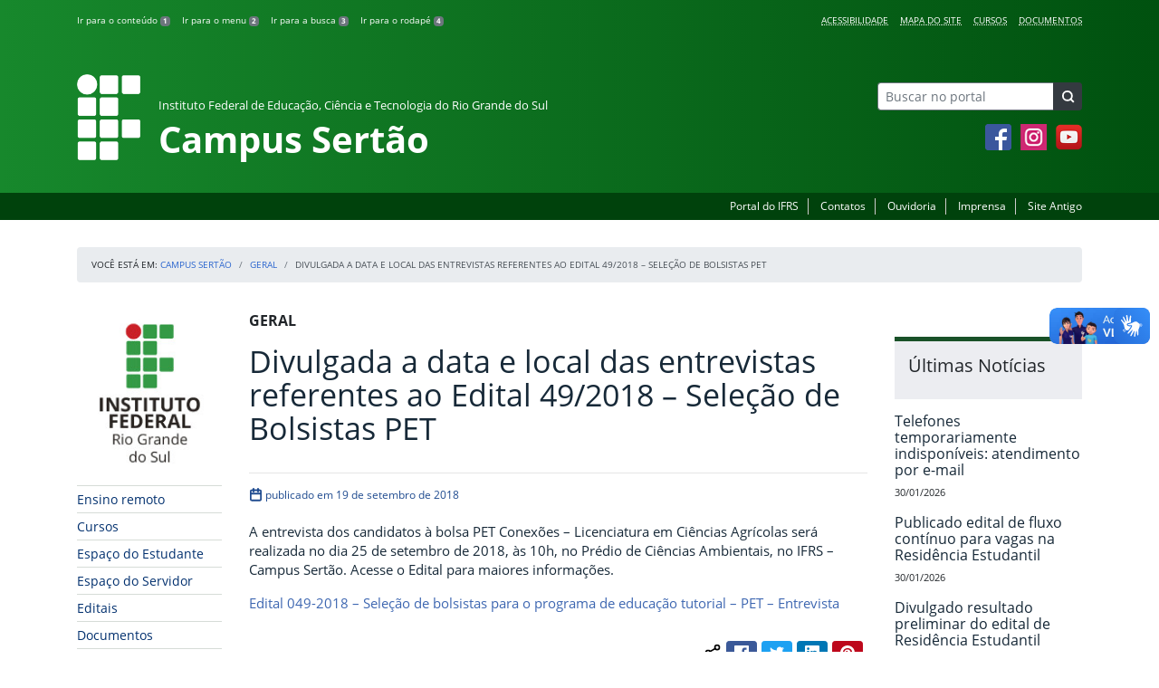

--- FILE ---
content_type: text/html; charset=UTF-8
request_url: https://ifrs.edu.br/sertao/divulgada-a-data-e-local-das-entrevistas-referentes-ao-edital-49-2018-selecao-de-bolsistas-pet/
body_size: 20346
content:
<!DOCTYPE html>
<html lang="pt-BR">
<head>
    <!-- Metadados -->
    <meta charset="utf-8">
    <meta http-equiv="X-UA-Compatible" content="IE=edge">
    <meta name="viewport" content="width=device-width, initial-scale=1">
    <meta name="robots" content="index,follow">
    <meta name="author" content="Departamento de Comunicação do Instituto Federal do Rio Grande do Sul">
    <meta name="description" content="O IFRS é uma instituição federal de ensino público e gratuito. Atua com uma estrutura multicampi para promover a educação profissional e tecnológica de excelência e impulsionar o desenvolvimento sustentável das regiões.">
    <meta name="keywords" content="ifrs, portal, site, institucional, faculdade, universidade, ensino, pesquisa, extensão, cursos">
    <link rel="apple-touch-icon" sizes="180x180" href="https://ifrs.edu.br/sertao/wp-content/themes/ifrs-portal-theme/favicons/apple-touch-icon.png">
<link rel="icon" type="image/png" href="https://ifrs.edu.br/sertao/wp-content/themes/ifrs-portal-theme/favicons/favicon-32x32.png" sizes="32x32">
<link rel="icon" type="image/png" href="https://ifrs.edu.br/sertao/wp-content/themes/ifrs-portal-theme/favicons/favicon-194x194.png" sizes="194x194">
<link rel="icon" type="image/png" href="https://ifrs.edu.br/sertao/wp-content/themes/ifrs-portal-theme/favicons/android-chrome-192x192.png" sizes="192x192">
<link rel="icon" type="image/png" href="https://ifrs.edu.br/sertao/wp-content/themes/ifrs-portal-theme/favicons/favicon-16x16.png" sizes="16x16">
<link rel="manifest" href="https://ifrs.edu.br/sertao/wp-content/themes/ifrs-portal-theme/favicons/manifest.json">
<link rel="mask-icon" href="https://ifrs.edu.br/sertao/wp-content/themes/ifrs-portal-theme/favicons/safari-pinned-tab.svg" color="#195128">
<link rel="shortcut icon" href="https://ifrs.edu.br/sertao/wp-content/themes/ifrs-portal-theme/favicons/favicon.ico">
<meta name="msapplication-TileImage" content="https://ifrs.edu.br/sertao/wp-content/themes/ifrs-portal-theme/favicons/mstile-144x144.png">
<meta name="msapplication-config" content="https://ifrs.edu.br/sertao/wp-content/themes/ifrs-portal-theme/favicons/browserconfig.xml">
<meta name="msapplication-navbutton-color" content="#195128">
<meta name="msapplication-TileColor" content="#00a300">
<meta name="apple-mobile-web-app-capable" content="yes">
<meta name="apple-mobile-web-app-status-bar-style" content="black-translucent">
<meta name="theme-color" content="#195128">
    <!-- Contexto Barra Brasil -->
    <meta property="creator.productor" content="http://estruturaorganizacional.dados.gov.br/id/unidade-organizacional/100918">
    <!-- RSS -->
    <link rel="alternate" type="application/rss+xml" title="Campus Sertão Feed" href="https://ifrs.edu.br/sertao/feed/">
    <!-- WP -->
        <link rel="preconnect" href="https://vlibras.gov.br">
<link rel="preload" href="https://ifrs.edu.br/sertao/wp-content/themes/ifrs-portal-theme-campus/img/ifrs.png" as="image"/><!-- This site is running CAOS for WordPress -->
<meta name='robots' content='index, follow, max-image-preview:large, max-snippet:-1, max-video-preview:-1' />
	<style>img:is([sizes="auto" i], [sizes^="auto," i]) { contain-intrinsic-size: 3000px 1500px }</style>
	    <link rel="preload" href="https://ifrs.edu.br/sertao/wp-content/themes/ifrs-portal-theme/opensans/Regular/OpenSans-Regular.woff2" as="font" type="font/woff2" crossorigin="anonymous"/>
    <link rel="preload" href="https://ifrs.edu.br/sertao/wp-content/themes/ifrs-portal-theme/css/fonts.css" as="style"/>
    <link rel="stylesheet" href="https://ifrs.edu.br/sertao/wp-content/themes/ifrs-portal-theme/css/fonts.css" media="print" onload="this.media='all'"/>
    <noscript>
        <link rel="stylesheet" href="https://ifrs.edu.br/sertao/wp-content/themes/ifrs-portal-theme/css/fonts.css"/>
    </noscript>

	<!-- This site is optimized with the Yoast SEO plugin v26.8 - https://yoast.com/product/yoast-seo-wordpress/ -->
	<title>Divulgada a data e local das entrevistas referentes ao Edital 49/2018 - Seleção de Bolsistas PET - Campus Sertão</title>
	<link rel="canonical" href="https://ifrs.edu.br/sertao/divulgada-a-data-e-local-das-entrevistas-referentes-ao-edital-49-2018-selecao-de-bolsistas-pet/" />
	<meta property="og:locale" content="pt_BR" />
	<meta property="og:type" content="article" />
	<meta property="og:title" content="Divulgada a data e local das entrevistas referentes ao Edital 49/2018 - Seleção de Bolsistas PET - Campus Sertão" />
	<meta property="og:description" content="A entrevista dos candidatos &agrave; bolsa PET Conex&otilde;es &ndash; Licenciatura em Ci&ecirc;ncias Agr&iacute;colas ser&aacute; realizada no dia 25 de setembro de 2018, &agrave;s 10h, no Pr&eacute;dio de Ci&ecirc;ncias Ambientais, no IFRS &ndash; Campus Sert&atilde;o. Acesse o Edital para maiores informa&ccedil;&otilde;es. Edital 049-2018 &ndash; Sele&ccedil;&atilde;o de bolsistas para o programa de educa&ccedil;&atilde;o tutorial &ndash; PET &ndash; Entrevista Compartilhar conte&uacute;do: Facebook Twitter&hellip;" />
	<meta property="og:url" content="https://ifrs.edu.br/sertao/divulgada-a-data-e-local-das-entrevistas-referentes-ao-edital-49-2018-selecao-de-bolsistas-pet/" />
	<meta property="og:site_name" content="Campus Sertão" />
	<meta property="article:publisher" content="https://www.facebook.com/IFRSOficial" />
	<meta property="article:published_time" content="2018-09-19T11:36:52+00:00" />
	<meta name="author" content="CAMILA LUANA DA SICILIANA" />
	<meta name="twitter:card" content="summary_large_image" />
	<meta name="twitter:creator" content="@IF_RS" />
	<meta name="twitter:site" content="@IF_RS" />
	<meta name="twitter:label1" content="Escrito por" />
	<meta name="twitter:data1" content="CAMILA LUANA DA SICILIANA" />
	<script type="application/ld+json" class="yoast-schema-graph">{"@context":"https://schema.org","@graph":[{"@type":"Article","@id":"https://ifrs.edu.br/sertao/divulgada-a-data-e-local-das-entrevistas-referentes-ao-edital-49-2018-selecao-de-bolsistas-pet/#article","isPartOf":{"@id":"https://ifrs.edu.br/sertao/divulgada-a-data-e-local-das-entrevistas-referentes-ao-edital-49-2018-selecao-de-bolsistas-pet/"},"author":{"name":"CAMILA LUANA DA SICILIANA","@id":"https://ifrs.edu.br/sertao/#/schema/person/597b1d2b16ade5036c461783ba65f0d4"},"headline":"Divulgada a data e local das entrevistas referentes ao Edital 49/2018 &#8211; Seleção de Bolsistas PET","datePublished":"2018-09-19T11:36:52+00:00","mainEntityOfPage":{"@id":"https://ifrs.edu.br/sertao/divulgada-a-data-e-local-das-entrevistas-referentes-ao-edital-49-2018-selecao-de-bolsistas-pet/"},"wordCount":76,"articleSection":["Geral"],"inLanguage":"pt-BR"},{"@type":"WebPage","@id":"https://ifrs.edu.br/sertao/divulgada-a-data-e-local-das-entrevistas-referentes-ao-edital-49-2018-selecao-de-bolsistas-pet/","url":"https://ifrs.edu.br/sertao/divulgada-a-data-e-local-das-entrevistas-referentes-ao-edital-49-2018-selecao-de-bolsistas-pet/","name":"Divulgada a data e local das entrevistas referentes ao Edital 49/2018 - Seleção de Bolsistas PET - Campus Sertão","isPartOf":{"@id":"https://ifrs.edu.br/sertao/#website"},"datePublished":"2018-09-19T11:36:52+00:00","author":{"@id":"https://ifrs.edu.br/sertao/#/schema/person/597b1d2b16ade5036c461783ba65f0d4"},"breadcrumb":{"@id":"https://ifrs.edu.br/sertao/divulgada-a-data-e-local-das-entrevistas-referentes-ao-edital-49-2018-selecao-de-bolsistas-pet/#breadcrumb"},"inLanguage":"pt-BR","potentialAction":[{"@type":"ReadAction","target":["https://ifrs.edu.br/sertao/divulgada-a-data-e-local-das-entrevistas-referentes-ao-edital-49-2018-selecao-de-bolsistas-pet/"]}]},{"@type":"BreadcrumbList","@id":"https://ifrs.edu.br/sertao/divulgada-a-data-e-local-das-entrevistas-referentes-ao-edital-49-2018-selecao-de-bolsistas-pet/#breadcrumb","itemListElement":[{"@type":"ListItem","position":1,"name":"Início","item":"https://ifrs.edu.br/sertao/"},{"@type":"ListItem","position":2,"name":"Todas as Notícias","item":"https://ifrs.edu.br/sertao/todas-as-noticias/"},{"@type":"ListItem","position":3,"name":"Divulgada a data e local das entrevistas referentes ao Edital 49/2018 &#8211; Seleção de Bolsistas PET"}]},{"@type":"WebSite","@id":"https://ifrs.edu.br/sertao/#website","url":"https://ifrs.edu.br/sertao/","name":"Campus Sertão","description":"Instituto Federal de Educação, Ciência e Tecnologia do Rio Grande do Sul","potentialAction":[{"@type":"SearchAction","target":{"@type":"EntryPoint","urlTemplate":"https://ifrs.edu.br/sertao/?s={search_term_string}"},"query-input":{"@type":"PropertyValueSpecification","valueRequired":true,"valueName":"search_term_string"}}],"inLanguage":"pt-BR"},{"@type":"Person","@id":"https://ifrs.edu.br/sertao/#/schema/person/597b1d2b16ade5036c461783ba65f0d4","name":"CAMILA LUANA DA SICILIANA","image":{"@type":"ImageObject","inLanguage":"pt-BR","@id":"https://ifrs.edu.br/sertao/#/schema/person/image/","url":"https://secure.gravatar.com/avatar/a6863c7d74be1036b0ceb5e1f31760b946b49ecb921edeb3a9172bea7e951978?s=96&d=mm&r=g","contentUrl":"https://secure.gravatar.com/avatar/a6863c7d74be1036b0ceb5e1f31760b946b49ecb921edeb3a9172bea7e951978?s=96&d=mm&r=g","caption":"CAMILA LUANA DA SICILIANA"},"url":"https://ifrs.edu.br/sertao/author/01726965007/"}]}</script>
	<!-- / Yoast SEO plugin. -->


<link rel='dns-prefetch' href='//vlibras.gov.br' />
<link rel='preconnect' href='//www.google-analytics.com' />
<link rel="alternate" type="application/rss+xml" title="Feed para Campus Sertão &raquo;" href="https://ifrs.edu.br/sertao/feed/" />
<link rel='stylesheet' id='vendor-css' href='https://ifrs.edu.br/sertao/wp-content/themes/ifrs-portal-theme/css/vendor.css?ver=1669296038' type='text/css' media='all' />
<link rel='stylesheet' id='portal-css' href='https://ifrs.edu.br/sertao/wp-content/themes/ifrs-portal-theme/css/portal.css?ver=1707238526' type='text/css' media='all' />
<link rel='stylesheet' id='single-css' href='https://ifrs.edu.br/sertao/wp-content/themes/ifrs-portal-theme/css/page_single.css?ver=1707238525' type='text/css' media='all' />
<link rel='stylesheet' id='css-campi-css' href='https://ifrs.edu.br/sertao/wp-content/themes/ifrs-portal-theme-campus/css/campi.css?ver=1653058019' type='text/css' media='all' />
<style id='classic-theme-styles-inline-css' type='text/css'>
/*! This file is auto-generated */
.wp-block-button__link{color:#fff;background-color:#32373c;border-radius:9999px;box-shadow:none;text-decoration:none;padding:calc(.667em + 2px) calc(1.333em + 2px);font-size:1.125em}.wp-block-file__button{background:#32373c;color:#fff;text-decoration:none}
</style>
<style id='global-styles-inline-css' type='text/css'>
:root{--wp--preset--aspect-ratio--square: 1;--wp--preset--aspect-ratio--4-3: 4/3;--wp--preset--aspect-ratio--3-4: 3/4;--wp--preset--aspect-ratio--3-2: 3/2;--wp--preset--aspect-ratio--2-3: 2/3;--wp--preset--aspect-ratio--16-9: 16/9;--wp--preset--aspect-ratio--9-16: 9/16;--wp--preset--font-size--small: 13px;--wp--preset--font-size--medium: 20px;--wp--preset--font-size--large: 36px;--wp--preset--font-size--x-large: 42px;--wp--preset--spacing--20: 0.44rem;--wp--preset--spacing--30: 0.67rem;--wp--preset--spacing--40: 1rem;--wp--preset--spacing--50: 1.5rem;--wp--preset--spacing--60: 2.25rem;--wp--preset--spacing--70: 3.38rem;--wp--preset--spacing--80: 5.06rem;--wp--preset--shadow--natural: 6px 6px 9px rgba(0, 0, 0, 0.2);--wp--preset--shadow--deep: 12px 12px 50px rgba(0, 0, 0, 0.4);--wp--preset--shadow--sharp: 6px 6px 0px rgba(0, 0, 0, 0.2);--wp--preset--shadow--outlined: 6px 6px 0px -3px rgba(255, 255, 255, 1), 6px 6px rgba(0, 0, 0, 1);--wp--preset--shadow--crisp: 6px 6px 0px rgba(0, 0, 0, 1);}:where(.is-layout-flex){gap: 0.5em;}:where(.is-layout-grid){gap: 0.5em;}body .is-layout-flex{display: flex;}.is-layout-flex{flex-wrap: wrap;align-items: center;}.is-layout-flex > :is(*, div){margin: 0;}body .is-layout-grid{display: grid;}.is-layout-grid > :is(*, div){margin: 0;}:where(.wp-block-columns.is-layout-flex){gap: 2em;}:where(.wp-block-columns.is-layout-grid){gap: 2em;}:where(.wp-block-post-template.is-layout-flex){gap: 1.25em;}:where(.wp-block-post-template.is-layout-grid){gap: 1.25em;}.has-small-font-size{font-size: var(--wp--preset--font-size--small) !important;}.has-medium-font-size{font-size: var(--wp--preset--font-size--medium) !important;}.has-large-font-size{font-size: var(--wp--preset--font-size--large) !important;}.has-x-large-font-size{font-size: var(--wp--preset--font-size--x-large) !important;}
:where(.wp-block-post-template.is-layout-flex){gap: 1.25em;}:where(.wp-block-post-template.is-layout-grid){gap: 1.25em;}
:where(.wp-block-columns.is-layout-flex){gap: 2em;}:where(.wp-block-columns.is-layout-grid){gap: 2em;}
:root :where(.wp-block-pullquote){font-size: 1.5em;line-height: 1.6;}
</style>
<link rel='stylesheet' id='share-css' href='https://ifrs.edu.br/sertao/wp-content/themes/ifrs-portal-theme/css/partial_share.css?ver=1707238525' type='text/css' media='all' />
<script data-cfasync="false" type="text/javascript" src="https://ifrs.edu.br/sertao/wp-content/uploads/caos/3d685199.js?id=G-3QVEQT1C0L" id="caos-gtag-js"></script>
<script data-cfasync="false" type="text/javascript" id="caos-gtag-js-after">
/* <![CDATA[ */
    window.dataLayer = window.dataLayer || [];

    function gtag() {
        dataLayer.push(arguments);
    }

    gtag('js', new Date());
    gtag('config', 'G-3QVEQT1C0L', {"cookie_domain":"ifrs.edu.br","cookie_flags":"samesite=none;secure","allow_google_signals":false});
	
/* ]]> */
</script>
<link rel="https://api.w.org/" href="https://ifrs.edu.br/sertao/wp-json/" /><link rel="alternate" title="JSON" type="application/json" href="https://ifrs.edu.br/sertao/wp-json/wp/v2/posts/3168" /><link rel="EditURI" type="application/rsd+xml" title="RSD" href="https://ifrs.edu.br/sertao/xmlrpc.php?rsd" />
<link rel='shortlink' href='https://ifrs.edu.br/sertao/?p=3168' />
<link rel="alternate" title="oEmbed (JSON)" type="application/json+oembed" href="https://ifrs.edu.br/sertao/wp-json/oembed/1.0/embed?url=https%3A%2F%2Fifrs.edu.br%2Fsertao%2Fdivulgada-a-data-e-local-das-entrevistas-referentes-ao-edital-49-2018-selecao-de-bolsistas-pet%2F" />
<link rel="alternate" title="oEmbed (XML)" type="text/xml+oembed" href="https://ifrs.edu.br/sertao/wp-json/oembed/1.0/embed?url=https%3A%2F%2Fifrs.edu.br%2Fsertao%2Fdivulgada-a-data-e-local-das-entrevistas-referentes-ao-edital-49-2018-selecao-de-bolsistas-pet%2F&#038;format=xml" />
		<style type="text/css" id="wp-custom-css">
			.menu-relevancia a[href^="http"]:not([href^="https://ifrs.edu.br"])::after {
  content: "";
  width: 10px;
  height: 10px;
  margin-left: 4px;
  background-image: url("data:image/svg+xml,%3Csvg xmlns='http://www.w3.org/2000/svg' width='16' height='16' fill='%2303316f' viewBox='0 0 16 16'%3E%3Cpath fill-rule='evenodd' d='M8.636 3.5a.5.5 0 0 0-.5-.5H1.5A1.5 1.5 0 0 0 0 4.5v10A1.5 1.5 0 0 0 1.5 16h10a1.5 1.5 0 0 0 1.5-1.5V7.864a.5.5 0 0 0-1 0V14.5a.5.5 0 0 1-.5.5h-10a.5.5 0 0 1-.5-.5v-10a.5.5 0 0 1 .5-.5h6.636a.5.5 0 0 0 .5-.5z'/%3E%3Cpath fill-rule='evenodd' d='M16 .5a.5.5 0 0 0-.5-.5h-5a.5.5 0 0 0 0 1h3.793L6.146 9.146a.5.5 0 1 0 .708.708L15 1.707V5.5a.5.5 0 0 0 1 0v-5z'/%3E%3C/svg%3E");
  background-position: center;
  background-repeat: no-repeat;
  background-size: contain;
  display: inline-block;
}		</style>
		<script>var __uzdbm_1 = "b3e74dfb-0ddc-480e-9078-ad4a137a8e7c";var __uzdbm_2 = "NzVjOTI3ZTMtZGs3aS00ZDFkLWFkZjYtYzNiMzMwNzYyYzYyJDMuMjAuMjIzLjQ2";var __uzdbm_3 = "";var __uzdbm_4 = "false";var __uzdbm_5 = "";var __uzdbm_6 = "";var __uzdbm_7 = "";</script> <script>   (function (w, d, e, u, c, g, a, b) {     w["SSJSConnectorObj"] = w["SSJSConnectorObj"] || {       ss_cid: c,       domain_info: "auto",     };     w[g] = function (i, j) {       w["SSJSConnectorObj"][i] = j;     };     a = d.createElement(e);     a.async = true;     if (       navigator.userAgent.indexOf('MSIE') !== -1 ||       navigator.appVersion.indexOf('Trident/') > -1     ) {       u = u.replace("/advanced/", "/advanced/ie/");     }     a.src = u;     b = d.getElementsByTagName(e)[0];     b.parentNode.insertBefore(a, b);   })(     window, document, "script", "/18f5227b-e27b-445a-a53f-f845fbe69b40/stormcaster.js", "dk7k", "ssConf"   );   ssConf("c1", "https://ifrs.edu.br");   ssConf("c3", "c99a4269-161c-4242-a3f0-28d44fa6ce24");   ssConf("au", "ifrs.edu.br");   ssConf("cu", "validate.perfdrive.com, ssc"); </script> </head>

<body class="wp-singular post-template-default single single-post postid-3168 single-format-standard wp-embed-responsive wp-theme-ifrs-portal-theme wp-child-theme-ifrs-portal-theme-campus">
    <a href="#inicio-conteudo" class="sr-only sr-only-focusable">Pular para o conte&uacute;do</a>

    
    <!-- Cabeçalho -->
    <header class="header">
        <div class="container">
            <div class="row header__menus">
                <div class="col-12 col-lg-6">
                    <ul class="menu-atalhos ">
    <li><a href="#inicio-conteudo" accesskey="1">Ir para o conteúdo&nbsp;<span class="badge badge-secondary">1</span></a></li>
    <li><a href="#inicio-menu" accesskey="2">Ir para o menu&nbsp;<span class="badge badge-secondary">2</span></a></li>
    <li><a href="#search-field" accesskey="3">Ir para a busca&nbsp;<span class="badge badge-secondary">3</span></a></li>
    <li><a href="#inicio-rodape" accesskey="4">Ir para o rodapé&nbsp;<span class="badge badge-secondary">4</span></a></li>
</ul>
                </div>
                <div class="col-12 col-lg-6">
                    <nav class="menu-acessibilidade-container"><ul id="menu-acessibilidade" class="menu-acessibilidade"><li id="menu-item-215" class="menu-item menu-item-type-post_type menu-item-object-page menu-item-215"><a href="https://ifrs.edu.br/sertao/acessibilidade/">Acessibilidade</a></li>
<li id="menu-item-23403" class="menu-item menu-item-type-post_type menu-item-object-page menu-item-23403"><a href="https://ifrs.edu.br/sertao/sitemap/">Mapa do Site</a></li>
<li id="menu-item-324" class="menu-item menu-item-type-post_type menu-item-object-page menu-item-324"><a href="https://ifrs.edu.br/sertao/cursos/">Cursos</a></li>
<li id="menu-item-307" class="menu-item menu-item-type-post_type menu-item-object-page menu-item-307"><a href="https://ifrs.edu.br/sertao/documentos_sertao/">Documentos</a></li>
</ul></nav>                </div>
            </div>
            <div class="row header__content">
                <div class="col-12 col-lg-8 header__title">
                        <a href="https://ifrs.edu.br/sertao/" class="title-link">
        <img src="https://ifrs.edu.br/sertao/wp-content/themes/ifrs-portal-theme-campus/img/ifrs.png" alt="" aria-hidden="true" class="title-img" width="70" height="95"/>
        <h1 class="title-campus">
            <small>Instituto Federal de Educação, Ciência e Tecnologia do Rio Grande do Sul</small>
            <br>
            Campus Sertão        </h1>
    </a>
                </div>
                <div class="col-12 col-lg-4">
                    <div class="header__aside">
                        <form role="search" method="get" class="form-inline searchform" action="https://ifrs.edu.br/sertao/">
    <div class="input-group">
        <input type="search" value="" name="s" id="search-field" class="form-control form-control-sm border-secondary searchform__field" placeholder="Buscar no portal" required>
        <label class="searchform__label" for="search-field">Buscar no portal</label>
        <span class="input-group-append">
            <button type="submit" class="btn btn-dark btn-sm searchform__submit" title="Buscar em todo o Portal" value="Buscar"></button>
        </span>
    </div>
</form>
                                                    <nav>
                                <ul class="area-social">
                                    
<li id="media_image-3" class="area-social__widget widget_media_image"><span class="sr-only">Facebook</span><a href="https://www.facebook.com/ifrs.sertao" target="_blank"><img width="29" height="29" class="lazyload image wp-image-225  attachment-full size-full" alt="Acesse nossa p&aacute;gina oficial no Facebook" style="max-width: 100%; height: auto;" decoding="async" data-sizes="auto" data-src="https://ifrs.edu.br/sertao/wp-content/uploads/sites/7/2017/11/facebook.png" loading="lazy"></a></li><li id="media_image-4" class="area-social__widget widget_media_image"><span class="sr-only">Instagram</span><a href="https://www.instagram.com/ifrs.sertao/" target="_blank"><img width="29" height="29" class="lazyload image wp-image-400  attachment-full size-full" alt="Acesse nosso perfil oficial no Instagram" style="max-width: 100%; height: auto;" decoding="async" data-sizes="auto" data-src="https://ifrs.edu.br/sertao/wp-content/uploads/sites/7/2018/03/instagram.png" loading="lazy"></a></li><li id="media_image-6" class="area-social__widget widget_media_image"><span class="sr-only">YouTube</span><a href="https://www.youtube.com/channel/UCQYJrAQmawtAZb57BoB9hNg" target="_blank"><img width="29" height="29" class="lazyload image wp-image-228  attachment-full size-full" alt="Acesse nosso canal no YouTube." style="max-width: 100%; height: auto;" decoding="async" data-sizes="auto" data-src="https://ifrs.edu.br/sertao/wp-content/uploads/sites/7/2017/11/youtube.png" loading="lazy"></a></li>
                                </ul>
                            </nav>
                                            </div>
                </div>
            </div>
        </div>
        <div class="header__barra-servicos">
            <div class="container">
                <nav class="menu-servicos-container"><ul id="menu-servicos" class="menu-servicos"><li id="menu-item-820" class="menu-item menu-item-type-custom menu-item-object-custom menu-item-820"><a href="https://ifrs.edu.br/">Portal do IFRS</a></li>
<li id="menu-item-223" class="menu-item menu-item-type-post_type menu-item-object-page menu-item-223"><a href="https://ifrs.edu.br/sertao/contato/">Contatos</a></li>
<li id="menu-item-24581" class="menu-item menu-item-type-custom menu-item-object-custom menu-item-24581"><a href="https://ifrs.edu.br/ouvidoria/">Ouvidoria</a></li>
<li id="menu-item-16967" class="menu-item menu-item-type-post_type menu-item-object-page menu-item-16967"><a href="https://ifrs.edu.br/sertao/institucional/comunicacao/contato/">Imprensa</a></li>
<li id="menu-item-224" class="menu-item menu-item-type-custom menu-item-object-custom menu-item-224"><a href="https://arquivo.ifrs.edu.br/csertao">Site Antigo</a></li>
</ul></nav>            </div>
        </div>
    </header>

    <!-- Corpo -->
    <div class="container" id="breadcrumb"><div class="row"><div class="col"><nav aria-label="breadcrumb"><ol class="breadcrumb"><li>Voc&ecirc; est&aacute; em:&nbsp;</li><li class="breadcrumb-item"><a href="https://ifrs.edu.br/sertao">Campus Sertão</a> </li> <li class="breadcrumb-item"><a href="https://ifrs.edu.br/sertao/category/geral/">Geral</a></li><li class="breadcrumb-item active" aria-current="page">Divulgada a data e local das entrevistas referentes ao Edital 49/2018 &#8211; Seleção de Bolsistas PET</li></nav></ol></div></div></div>
    <section class="container">
        <div class="row">
            <div class="col-12 col-lg-2">
                <!-- Menu -->
                <a href="#inicio-menu" id="inicio-menu" class="sr-only">In&iacute;cio da navega&ccedil;&atilde;o</a>
                <button class="btn btn-menu-toggle btn-lg d-block mx-auto d-lg-none"><span class="sr-only">Mostrar</span>&nbsp;Menu</button>
<nav class="menu-navbar collapse fade show" aria-label="Navegação Principal">
    <button type="button" class="btn btn-link menu-navbar__close d-none" aria-label="Fechar Menu">
        <span aria-hidden="true">&times;</span>
    </button>

        <ul class="area-nav">
        
<li id="media_image-12" class="area-nav__widget widget_media_image"><span class="sr-only">IFRS</span><img width="165" height="190" class="lazyload image wp-image-819  attachment-full size-full" alt="Marca do Instituto Federal do Rio Grande do Sul" style="max-width: 100%; height: auto;" decoding="async" data-sizes="auto" data-src="https://ifrs.edu.br/sertao/wp-content/uploads/sites/7/2018/05/marca-ifrs-vertical.jpg" loading="lazy"></li>
    </ul>
    
    <ul id="menu-relevancia" class="menu-relevancia"><li id="menu-item-14517" class="menu-item menu-item-type-post_type menu-item-object-page menu-item-14517"><a href="https://ifrs.edu.br/sertao/ensino-remoto/">Ensino remoto</a></li>
<li id="menu-item-210" class="menu-item menu-item-type-post_type menu-item-object-page menu-item-210"><a href="https://ifrs.edu.br/sertao/cursos/">Cursos</a></li>
<li id="menu-item-243" class="menu-item menu-item-type-post_type menu-item-object-page menu-item-243"><a href="https://ifrs.edu.br/sertao/espaco-do-estudante/">Espaço do Estudante</a></li>
<li id="menu-item-242" class="menu-item menu-item-type-post_type menu-item-object-page menu-item-242"><a href="https://ifrs.edu.br/sertao/espaco-do-servidor/">Espaço do Servidor</a></li>
<li id="menu-item-15650" class="menu-item menu-item-type-post_type_archive menu-item-object-edital menu-item-15650"><a href="https://ifrs.edu.br/sertao/editais/">Editais</a></li>
<li id="menu-item-15856" class="menu-item menu-item-type-post_type_archive menu-item-object-documento menu-item-15856"><a href="https://ifrs.edu.br/sertao/documentos/">Documentos</a></li>
<li id="menu-item-244" class="menu-item menu-item-type-custom menu-item-object-custom menu-item-244"><a href="https://estude.ifrs.edu.br/">Estude no IFRS</a></li>
</ul><ul id="menu-principal" class="menu-collapse menu-principal"><li id="menu-item-566" class="menu-item menu-item-type-post_type menu-item-object-page menu-item-has-children menu-item-566"><a href="https://ifrs.edu.br/sertao/institucional/">Institucional</a>
<ul class="sub-menu">
	<li id="menu-item-23" class="menu-item menu-item-type-post_type menu-item-object-page menu-item-23"><a href="https://ifrs.edu.br/sertao/institucional/avaliacao-institucional/">Avaliação Institucional</a></li>
	<li id="menu-item-29648" class="menu-item menu-item-type-post_type menu-item-object-page menu-item-29648"><a href="https://ifrs.edu.br/sertao/institucional/gabinete/">Gabinete</a></li>
	<li id="menu-item-19927" class="menu-item menu-item-type-post_type menu-item-object-page menu-item-19927"><a href="https://ifrs.edu.br/sertao/institucional/direcao-do-campus/">Direção do Campus</a></li>
	<li id="menu-item-11" class="menu-item menu-item-type-post_type menu-item-object-page menu-item-11"><a href="https://ifrs.edu.br/sertao/institucional/historico/">Histórico</a></li>
	<li id="menu-item-640" class="menu-item menu-item-type-post_type menu-item-object-page menu-item-640"><a href="https://ifrs.edu.br/sertao/institucional/horario-dos-setores-com-flexibilizacao-da-carga-horaria/">Setores e Horários</a></li>
	<li id="menu-item-13" class="menu-item menu-item-type-post_type menu-item-object-page menu-item-13"><a href="https://ifrs.edu.br/sertao/institucional/localizacao/">Localização</a></li>
	<li id="menu-item-7859" class="menu-item menu-item-type-post_type menu-item-object-page menu-item-7859"><a href="https://ifrs.edu.br/sertao/institucional/missao-visao-e-valores/">Missão, visão e valores</a></li>
	<li id="menu-item-17" class="menu-item menu-item-type-post_type menu-item-object-page menu-item-17"><a href="https://ifrs.edu.br/sertao/institucional/gestao-atual/">Organograma</a></li>
	<li id="menu-item-642" class="menu-item menu-item-type-post_type menu-item-object-page menu-item-642"><a href="https://ifrs.edu.br/sertao/institucional/regimento-interno/">Regimento interno</a></li>
	<li id="menu-item-19" class="menu-item menu-item-type-post_type menu-item-object-page menu-item-has-children menu-item-19"><a href="https://ifrs.edu.br/sertao/institucional/comissoes/">Comissões</a>
	<ul class="sub-menu">
		<li id="menu-item-8532" class="menu-item menu-item-type-post_type menu-item-object-page menu-item-8532"><a href="https://ifrs.edu.br/sertao/institucional/comissoes/brigada-de-emergencia-e-incendio/">Brigada de Emergência e Incêndio</a></li>
		<li id="menu-item-32793" class="menu-item menu-item-type-post_type menu-item-object-page menu-item-32793"><a href="https://ifrs.edu.br/sertao/institucional/comissoes/comissao-propria-de-avaliacao-institucional/">Comissão Própria de Avaliação Institucional</a></li>
		<li id="menu-item-8520" class="menu-item menu-item-type-post_type menu-item-object-page menu-item-8520"><a href="https://ifrs.edu.br/sertao/institucional/comissoes/comissao-interna-de-saude-seguranca-e-prevencao-de-acidentes-cisspa/">Comissão Interna de Saúde, Segurança e Prevenção de Acidentes (CISSPA)</a></li>
		<li id="menu-item-268" class="menu-item menu-item-type-post_type menu-item-object-page menu-item-268"><a href="https://ifrs.edu.br/sertao/institucional/comissoes/comissao-permanente-de-pessoal-docente-cppd/">Comissão Permanente de Pessoal Docente &#8211; CPPD</a></li>
	</ul>
</li>
	<li id="menu-item-825" class="menu-item menu-item-type-post_type menu-item-object-page menu-item-has-children menu-item-825"><a href="https://ifrs.edu.br/sertao/institucional/comunicacao/">Comunicação</a>
	<ul class="sub-menu">
		<li id="menu-item-829" class="menu-item menu-item-type-post_type menu-item-object-page menu-item-829"><a href="https://ifrs.edu.br/sertao/institucional/comunicacao/canais-de-comunicacao/">Canais de comunicação</a></li>
		<li id="menu-item-827" class="menu-item menu-item-type-post_type menu-item-object-page menu-item-827"><a href="https://ifrs.edu.br/sertao/institucional/comunicacao/contato/">Contato</a></li>
		<li id="menu-item-839" class="menu-item menu-item-type-post_type menu-item-object-page menu-item-839"><a href="https://ifrs.edu.br/sertao/institucional/comunicacao/formaturas-e-eventos/">Formaturas e eventos</a></li>
		<li id="menu-item-828" class="menu-item menu-item-type-post_type menu-item-object-page menu-item-828"><a href="https://ifrs.edu.br/sertao/institucional/comunicacao/guias-e-manuais/">Guias e Manuais</a></li>
		<li id="menu-item-832" class="menu-item menu-item-type-post_type menu-item-object-page menu-item-832"><a href="https://ifrs.edu.br/sertao/institucional/comunicacao/materiais-para-download/">Materiais para download</a></li>
		<li id="menu-item-841" class="menu-item menu-item-type-post_type menu-item-object-page menu-item-841"><a href="https://ifrs.edu.br/sertao/institucional/comunicacao/documentos/">Política de Comunicação</a></li>
	</ul>
</li>
	<li id="menu-item-15" class="menu-item menu-item-type-post_type menu-item-object-page menu-item-has-children menu-item-15"><a href="https://ifrs.edu.br/sertao/institucional/conselho-de-campus/">Conselho de Campus</a>
	<ul class="sub-menu">
		<li id="menu-item-250" class="menu-item menu-item-type-post_type menu-item-object-page menu-item-250"><a href="https://ifrs.edu.br/sertao/institucional/conselho-de-campus/atas/">Atas</a></li>
		<li id="menu-item-22583" class="menu-item menu-item-type-post_type menu-item-object-page menu-item-22583"><a href="https://ifrs.edu.br/sertao/institucional/conselho-de-campus/conselheiros/">Conselheiros</a></li>
		<li id="menu-item-253" class="menu-item menu-item-type-post_type menu-item-object-page menu-item-253"><a href="https://ifrs.edu.br/sertao/institucional/conselho-de-campus/normativas/">Normativas</a></li>
		<li id="menu-item-255" class="menu-item menu-item-type-post_type menu-item-object-page menu-item-255"><a href="https://ifrs.edu.br/sertao/institucional/conselho-de-campus/regimentos/">Regimentos</a></li>
	</ul>
</li>
	<li id="menu-item-10401" class="menu-item menu-item-type-post_type menu-item-object-page menu-item-has-children menu-item-10401"><a href="https://ifrs.edu.br/sertao/institucional/eleicoes/">Eleições</a>
	<ul class="sub-menu">
		<li id="menu-item-8338" class="menu-item menu-item-type-post_type menu-item-object-page menu-item-8338"><a href="https://ifrs.edu.br/sertao/institucional/eleicoes/eleicoes-diretor-geral-2019/">Eleições para diretor(a)-geral 2019</a></li>
	</ul>
</li>
</ul>
</li>
<li id="menu-item-567" class="menu-item menu-item-type-post_type menu-item-object-page menu-item-has-children menu-item-567"><a href="https://ifrs.edu.br/sertao/biblioteca/">Biblioteca</a>
<ul class="sub-menu">
	<li id="menu-item-29" class="menu-item menu-item-type-post_type menu-item-object-page menu-item-29"><a href="https://ifrs.edu.br/sertao/biblioteca/a-biblioteca-mario-quintana/">Biblioteca Mário Quintana</a></li>
	<li id="menu-item-33051" class="menu-item menu-item-type-post_type menu-item-object-page menu-item-33051"><a href="https://ifrs.edu.br/sertao/biblioteca/meu-pergamum/">Meu Pergamum</a></li>
	<li id="menu-item-35" class="menu-item menu-item-type-post_type menu-item-object-page menu-item-has-children menu-item-35"><a href="https://ifrs.edu.br/sertao/biblioteca/acervo/">Acervo</a>
	<ul class="sub-menu">
		<li id="menu-item-16120" class="menu-item menu-item-type-post_type menu-item-object-page menu-item-16120"><a href="https://ifrs.edu.br/sertao/biblioteca/acervo/o-campus-publica/">O Campus Publica</a></li>
		<li id="menu-item-46" class="menu-item menu-item-type-post_type menu-item-object-page menu-item-46"><a href="https://ifrs.edu.br/sertao/biblioteca/acervo/acesso-ao-pergamum/">Acesso ao Pergamum</a></li>
		<li id="menu-item-42" class="menu-item menu-item-type-post_type menu-item-object-page menu-item-42"><a href="https://ifrs.edu.br/sertao/biblioteca/acervo/informacoes-sobre-emprestimos/">Informações sobre Empréstimos</a></li>
		<li id="menu-item-54" class="menu-item menu-item-type-post_type menu-item-object-page menu-item-54"><a href="https://ifrs.edu.br/sertao/biblioteca/acervo/bibliotecas-virtuais/">Bibliotecas Virtuais</a></li>
	</ul>
</li>
</ul>
</li>
<li id="menu-item-1954" class="menu-item menu-item-type-post_type menu-item-object-page menu-item-has-children menu-item-1954"><a href="https://ifrs.edu.br/sertao/assistencia-estudantil/">Assistência Estudantil</a>
<ul class="sub-menu">
	<li id="menu-item-1706" class="menu-item menu-item-type-post_type menu-item-object-page menu-item-1706"><a href="https://ifrs.edu.br/sertao/assistencia-estudantil/equipe/">Equipe</a></li>
	<li id="menu-item-9683" class="menu-item menu-item-type-post_type menu-item-object-page menu-item-has-children menu-item-9683"><a href="https://ifrs.edu.br/sertao/assistencia-estudantil/residencia-e-semirresidencia-estudantil/">Residência e Semirresidência Estudantil</a>
	<ul class="sub-menu">
		<li id="menu-item-18818" class="menu-item menu-item-type-post_type menu-item-object-page menu-item-18818"><a href="https://ifrs.edu.br/sertao/assistencia-estudantil/residencia-e-semirresidencia-estudantil/perguntas-e-respostas/">Perguntas e Respostas</a></li>
		<li id="menu-item-10691" class="menu-item menu-item-type-post_type menu-item-object-page menu-item-10691"><a href="https://ifrs.edu.br/sertao/assistencia-estudantil/residencia-e-semirresidencia-estudantil/sobre-a-residencia-e-semirresidencia/">Sobre a residência e a semirresidência</a></li>
		<li id="menu-item-10687" class="menu-item menu-item-type-post_type menu-item-object-page menu-item-10687"><a href="https://ifrs.edu.br/sertao/assistencia-estudantil/residencia-e-semirresidencia-estudantil/editais-para-a-residencia-e-semirresidencia/">Editais para a residência e semirresidência</a></li>
	</ul>
</li>
	<li id="menu-item-636" class="menu-item menu-item-type-post_type menu-item-object-page menu-item-has-children menu-item-636"><a href="https://ifrs.edu.br/sertao/assistencia-estudantil/restaurante/">Restaurante</a>
	<ul class="sub-menu">
		<li id="menu-item-1943" class="menu-item menu-item-type-post_type menu-item-object-page menu-item-1943"><a href="https://ifrs.edu.br/sertao/assistencia-estudantil/restaurante/avisos/">Avisos</a></li>
		<li id="menu-item-1862" class="menu-item menu-item-type-post_type menu-item-object-page menu-item-1862"><a href="https://ifrs.edu.br/sertao/assistencia-estudantil/restaurante/cardapio/">Cardápio</a></li>
		<li id="menu-item-1944" class="menu-item menu-item-type-post_type menu-item-object-page menu-item-1944"><a href="https://ifrs.edu.br/sertao/assistencia-estudantil/restaurante/gru/">Sistema de Pagamentos (PagTesouro)</a></li>
		<li id="menu-item-22891" class="menu-item menu-item-type-post_type menu-item-object-page menu-item-22891"><a href="https://ifrs.edu.br/sertao/assistencia-estudantil/restaurante/noticias/">Notícias</a></li>
		<li id="menu-item-3307" class="menu-item menu-item-type-post_type menu-item-object-page menu-item-3307"><a href="https://ifrs.edu.br/sertao/assistencia-estudantil/restaurante/regulamento/">Regulamento</a></li>
		<li id="menu-item-1942" class="menu-item menu-item-type-post_type menu-item-object-page menu-item-1942"><a href="https://ifrs.edu.br/sertao/assistencia-estudantil/restaurante/reserva/">Reserva</a></li>
		<li id="menu-item-3306" class="menu-item menu-item-type-post_type menu-item-object-page menu-item-3306"><a href="https://ifrs.edu.br/sertao/assistencia-estudantil/restaurante/valores/">Valores</a></li>
	</ul>
</li>
	<li id="menu-item-6442" class="menu-item menu-item-type-post_type menu-item-object-page menu-item-has-children menu-item-6442"><a href="https://ifrs.edu.br/sertao/assistencia-estudantil/programa-de-beneficios/">Programa de Benefícios</a>
	<ul class="sub-menu">
		<li id="menu-item-33842" class="menu-item menu-item-type-post_type menu-item-object-page menu-item-33842"><a href="https://ifrs.edu.br/sertao/assistencia-estudantil/programa-de-beneficios/sistema-de-assistencia-estudantil/">Sistema de Assistência Estudantil</a></li>
		<li id="menu-item-6455" class="menu-item menu-item-type-post_type menu-item-object-page menu-item-6455"><a href="https://ifrs.edu.br/sertao/assistencia-estudantil/programa-de-beneficios/sobre-os-auxilios-estudantis/">Sobre os Auxílios Estudantis</a></li>
		<li id="menu-item-6446" class="menu-item menu-item-type-post_type menu-item-object-page menu-item-6446"><a href="https://ifrs.edu.br/sertao/assistencia-estudantil/programa-de-beneficios/editais/">Editais Auxilio Estudantil</a></li>
		<li id="menu-item-13255" class="menu-item menu-item-type-post_type menu-item-object-page menu-item-13255"><a href="https://ifrs.edu.br/sertao/assistencia-estudantil/programa-de-beneficios/solicitacoes-online/">Solicitações Online</a></li>
		<li id="menu-item-6449" class="menu-item menu-item-type-post_type menu-item-object-page menu-item-6449"><a href="https://ifrs.edu.br/sertao/assistencia-estudantil/programa-de-beneficios/comunicados/">Comunicados</a></li>
		<li id="menu-item-6452" class="menu-item menu-item-type-post_type menu-item-object-page menu-item-6452"><a href="https://ifrs.edu.br/sertao/assistencia-estudantil/programa-de-beneficios/legislacao/">Legislação</a></li>
		<li id="menu-item-6459" class="menu-item menu-item-type-post_type menu-item-object-page menu-item-6459"><a href="https://ifrs.edu.br/sertao/assistencia-estudantil/programa-de-beneficios/pagamentos/">Pagamentos</a></li>
	</ul>
</li>
</ul>
</li>
<li id="menu-item-7170" class="menu-item menu-item-type-post_type menu-item-object-page menu-item-7170"><a href="https://ifrs.edu.br/sertao/registros-academicos/">Registros Acadêmicos</a></li>
<li id="menu-item-568" class="menu-item menu-item-type-post_type menu-item-object-page menu-item-has-children menu-item-568"><a href="https://ifrs.edu.br/sertao/ensino/">Ensino</a>
<ul class="sub-menu">
	<li id="menu-item-13575" class="menu-item menu-item-type-post_type menu-item-object-page menu-item-13575"><a href="https://ifrs.edu.br/sertao/ensino/bancas-de-defesa/">Bancas de Defesa</a></li>
	<li id="menu-item-7160" class="menu-item menu-item-type-post_type menu-item-object-page menu-item-7160"><a href="https://ifrs.edu.br/sertao/ensino/cage/">Comissão de Avaliação e Gestão de Ensino</a></li>
	<li id="menu-item-886" class="menu-item menu-item-type-post_type menu-item-object-page menu-item-886"><a href="https://ifrs.edu.br/sertao/ensino/calendario-academico/">Calendário Acadêmico</a></li>
	<li id="menu-item-64" class="menu-item menu-item-type-post_type menu-item-object-page menu-item-64"><a href="https://ifrs.edu.br/sertao/ensino/diretoria-de-ensino/">Diretoria de Ensino &#8211; Equipe e atribuições</a></li>
	<li id="menu-item-70" class="menu-item menu-item-type-post_type menu-item-object-page menu-item-70"><a href="https://ifrs.edu.br/sertao/ensino/professores/">Docentes</a></li>
	<li id="menu-item-1703" class="menu-item menu-item-type-post_type menu-item-object-page menu-item-1703"><a href="https://ifrs.edu.br/sertao/ensino/niepe/">Formação continuada</a></li>
	<li id="menu-item-7182" class="menu-item menu-item-type-post_type menu-item-object-page menu-item-7182"><a href="https://ifrs.edu.br/sertao/ensino/horarios-das-aulas-atendimento-aos-estudantes/">Horários das aulas/Atendimento aos estudantes</a></li>
	<li id="menu-item-1697" class="menu-item menu-item-type-post_type menu-item-object-page menu-item-1697"><a href="https://ifrs.edu.br/sertao/ensino/legislacao-e-normas/">Normas e Legislação (Ensino)</a></li>
	<li id="menu-item-1705" class="menu-item menu-item-type-post_type menu-item-object-page menu-item-1705"><a href="https://ifrs.edu.br/sertao/ensino/orientacoes-gerais-da-de/">Orientações Gerais/Formulários</a></li>
	<li id="menu-item-7201" class="menu-item menu-item-type-post_type menu-item-object-page menu-item-7201"><a href="https://ifrs.edu.br/sertao/ensino/palestras/">Palestras</a></li>
	<li id="menu-item-7204" class="menu-item menu-item-type-post_type menu-item-object-page menu-item-7204"><a href="https://ifrs.edu.br/sertao/ensino/projetos-de-ensino-2/">Projetos de Ensino</a></li>
	<li id="menu-item-34991" class="menu-item menu-item-type-post_type menu-item-object-page menu-item-34991"><a href="https://ifrs.edu.br/sertao/ensino/setor-de-esporte-e-lazer/">Setor de Esporte e Lazer</a></li>
	<li id="menu-item-7218" class="menu-item menu-item-type-post_type menu-item-object-page menu-item-7218"><a href="https://ifrs.edu.br/sertao/ensino/visitas-tecnicas/">Visitas Técnicas</a></li>
	<li id="menu-item-32505" class="menu-item menu-item-type-post_type menu-item-object-page menu-item-has-children menu-item-32505"><a href="https://ifrs.edu.br/sertao/ensino/nucleo-de-educacao-a-distancia/">Núcleo de Educação a Distância</a>
	<ul class="sub-menu">
		<li id="menu-item-1704" class="menu-item menu-item-type-post_type menu-item-object-page menu-item-1704"><a href="https://ifrs.edu.br/sertao/ensino/nucleo-de-educacao-a-distancia/nead-2/">NEaD</a></li>
		<li id="menu-item-32510" class="menu-item menu-item-type-post_type menu-item-object-page menu-item-32510"><a href="https://ifrs.edu.br/sertao/ensino/nucleo-de-educacao-a-distancia/cursos-online-abertos/">Cursos Online Abertos</a></li>
		<li id="menu-item-32512" class="menu-item menu-item-type-post_type menu-item-object-page menu-item-32512"><a href="https://ifrs.edu.br/sertao/ensino/nucleo-de-educacao-a-distancia/planos-de-acao/">Planos de Ação</a></li>
		<li id="menu-item-32513" class="menu-item menu-item-type-post_type menu-item-object-page menu-item-32513"><a href="https://ifrs.edu.br/sertao/ensino/nucleo-de-educacao-a-distancia/fluxos-de-processos/">Fluxos de Processos</a></li>
		<li id="menu-item-32511" class="menu-item menu-item-type-post_type menu-item-object-page menu-item-32511"><a href="https://ifrs.edu.br/sertao/ensino/nucleo-de-educacao-a-distancia/manuais-tutoriais/">Manuais / Tutoriais</a></li>
	</ul>
</li>
	<li id="menu-item-342" class="menu-item menu-item-type-post_type menu-item-object-page menu-item-has-children menu-item-342"><a href="https://ifrs.edu.br/sertao/ensino/cursos-tecnicos/">Cursos Técnicos</a>
	<ul class="sub-menu">
		<li id="menu-item-30170" class="menu-item menu-item-type-post_type menu-item-object-page menu-item-30170"><a href="https://ifrs.edu.br/sertao/ensino/cursos-tecnicos/tecnico-em-administracao-eja-ept/">Técnico em Administração &#8211; modalidade EJA EPT</a></li>
		<li id="menu-item-348" class="menu-item menu-item-type-post_type menu-item-object-page menu-item-348"><a href="https://ifrs.edu.br/sertao/ensino/cursos-tecnicos/tecnico-em-comercio-modalidade-proeja/">Técnico em Comércio – modalidade PROEJA (sem ingresso de alunos a partir de 2024/01)</a></li>
		<li id="menu-item-350" class="menu-item menu-item-type-post_type menu-item-object-page menu-item-350"><a href="https://ifrs.edu.br/sertao/ensino/cursos-tecnicos/tecnico-em-agropecuaria-integrado-ao-ensino-medio/">Técnico em Agropecuária &#8211; integrado ao Ensino Médio</a></li>
		<li id="menu-item-352" class="menu-item menu-item-type-post_type menu-item-object-page menu-item-352"><a href="https://ifrs.edu.br/sertao/ensino/cursos-tecnicos/tecnico-em-agropecuaria-subsequente-ao-ensino-medio/">Técnico em Agropecuária &#8211; subsequente ao Ensino Médio</a></li>
		<li id="menu-item-354" class="menu-item menu-item-type-post_type menu-item-object-page menu-item-354"><a href="https://ifrs.edu.br/sertao/ensino/cursos-tecnicos/tecnico-em-manutencao-e-suporte-em-informatica-integrado-ao-ensino-medio/">Técnico em Manutenção e Suporte em Informática &#8211; integrado ao Ensino Médio</a></li>
	</ul>
</li>
	<li id="menu-item-344" class="menu-item menu-item-type-post_type menu-item-object-page menu-item-has-children menu-item-344"><a href="https://ifrs.edu.br/sertao/ensino/cursos-superiores/">Cursos Superiores</a>
	<ul class="sub-menu">
		<li id="menu-item-358" class="menu-item menu-item-type-post_type menu-item-object-page menu-item-358"><a href="https://ifrs.edu.br/sertao/ensino/cursos-superiores/bacharelado-em-agronomia/">Bacharelado em Agronomia</a></li>
		<li id="menu-item-360" class="menu-item menu-item-type-post_type menu-item-object-page menu-item-360"><a href="https://ifrs.edu.br/sertao/ensino/cursos-superiores/bacharelado-em-zootecnia/">Bacharelado em Zootecnia</a></li>
		<li id="menu-item-362" class="menu-item menu-item-type-post_type menu-item-object-page menu-item-362"><a href="https://ifrs.edu.br/sertao/ensino/cursos-superiores/licenciatura-em-ciencias-agricolas/">Licenciatura em Ciências Agrícolas (em encerramento)</a></li>
		<li id="menu-item-364" class="menu-item menu-item-type-post_type menu-item-object-page menu-item-364"><a href="https://ifrs.edu.br/sertao/ensino/cursos-superiores/licenciatura-em-ciencias-biologicas/">Licenciatura em Ciências Biológicas</a></li>
		<li id="menu-item-366" class="menu-item menu-item-type-post_type menu-item-object-page menu-item-366"><a href="https://ifrs.edu.br/sertao/ensino/cursos-superiores/tecnologia-em-agronegocio/">Tecnologia em Gestão do Agronegócio</a></li>
		<li id="menu-item-368" class="menu-item menu-item-type-post_type menu-item-object-page menu-item-368"><a href="https://ifrs.edu.br/sertao/ensino/cursos-superiores/tecnologia-em-analise-e-desenvolvimento-de-sistemas/">Tecnologia em Análise e Desenvolvimento de Sistemas</a></li>
		<li id="menu-item-370" class="menu-item menu-item-type-post_type menu-item-object-page menu-item-370"><a href="https://ifrs.edu.br/sertao/ensino/cursos-superiores/tecnologia-em-gestao-ambiental/">Tecnologia em Gestão Ambiental</a></li>
	</ul>
</li>
	<li id="menu-item-32532" class="menu-item menu-item-type-post_type menu-item-object-page menu-item-has-children menu-item-32532"><a href="https://ifrs.edu.br/sertao/ensino/curso-formacao-pedagogica-para-graduados-nao-licenciados/">Curso Formação Pedagógica para Graduados não Licenciados</a>
	<ul class="sub-menu">
		<li id="menu-item-25068" class="menu-item menu-item-type-post_type menu-item-object-page menu-item-25068"><a href="https://ifrs.edu.br/sertao/ensino/curso-formacao-pedagogica-para-graduados-nao-licenciados/formacao-pedagogica-para-graduados-nao-licenciados-novo/">Curso Formação Pedagógica para Graduados não Licenciados (2022/Em encerramento)</a></li>
	</ul>
</li>
</ul>
</li>
<li id="menu-item-569" class="menu-item menu-item-type-post_type menu-item-object-page menu-item-has-children menu-item-569"><a href="https://ifrs.edu.br/sertao/pesquisa-pos-graduacao-e-inovacao/">Pesquisa, Pós-graduação e Inovação</a>
<ul class="sub-menu">
	<li id="menu-item-33096" class="menu-item menu-item-type-post_type menu-item-object-page menu-item-33096"><a href="https://ifrs.edu.br/sertao/pesquisa-pos-graduacao-e-inovacao/formularios-e-documentos/">Formulários e documentos</a></li>
	<li id="menu-item-1490" class="menu-item menu-item-type-post_type menu-item-object-page menu-item-1490"><a href="https://ifrs.edu.br/sertao/pesquisa-pos-graduacao-e-inovacao/instrucoes-normativas-e-resolucoes/">Pesquisa e Inovação</a></li>
	<li id="menu-item-1515" class="menu-item menu-item-type-post_type menu-item-object-page menu-item-1515"><a href="https://ifrs.edu.br/sertao/pesquisa-pos-graduacao-e-inovacao/editais/">Oportunidades</a></li>
	<li id="menu-item-2106" class="menu-item menu-item-type-post_type menu-item-object-page menu-item-2106"><a href="https://ifrs.edu.br/sertao/pesquisa-pos-graduacao-e-inovacao/bolsas/">Projetos de Pesquisa</a></li>
	<li id="menu-item-1523" class="menu-item menu-item-type-post_type menu-item-object-page menu-item-1523"><a href="https://ifrs.edu.br/sertao/pesquisa-pos-graduacao-e-inovacao/comissao-de-avaliacao-e-gestao-de-projetos-de-pesquisa-e-inovacao/">CAGPPI</a></li>
	<li id="menu-item-1529" class="menu-item menu-item-type-post_type menu-item-object-page menu-item-1529"><a href="https://ifrs.edu.br/sertao/pesquisa-pos-graduacao-e-inovacao/cep/">CEP</a></li>
	<li id="menu-item-765" class="menu-item menu-item-type-post_type menu-item-object-page menu-item-765"><a href="https://ifrs.edu.br/sertao/pesquisa-pos-graduacao-e-inovacao/comissao-de-etica-no-uso-de-animais/">CEUA</a></li>
	<li id="menu-item-21872" class="menu-item menu-item-type-post_type menu-item-object-page menu-item-21872"><a href="https://ifrs.edu.br/sertao/pesquisa-pos-graduacao-e-inovacao/habitats-de-inovacao/">Habitats de Inovação</a></li>
	<li id="menu-item-24995" class="menu-item menu-item-type-post_type menu-item-object-page menu-item-24995"><a href="https://ifrs.edu.br/sertao/pesquisa-pos-graduacao-e-inovacao/ifrs-integration-up/">IFRS Integration Up</a></li>
	<li id="menu-item-1507" class="menu-item menu-item-type-post_type menu-item-object-page menu-item-has-children menu-item-1507"><a href="https://ifrs.edu.br/sertao/pesquisa-pos-graduacao-e-inovacao/pos-graduacao/">Pós-graduação</a>
	<ul class="sub-menu">
		<li id="menu-item-18859" class="menu-item menu-item-type-post_type menu-item-object-page menu-item-18859"><a href="https://ifrs.edu.br/sertao/pesquisa-pos-graduacao-e-inovacao/pos-graduacao/secretaria-de-pos-graduacao/">Secretaria de Pós-graduação</a></li>
		<li id="menu-item-9971" class="menu-item menu-item-type-post_type menu-item-object-page menu-item-9971"><a href="https://ifrs.edu.br/sertao/pesquisa-pos-graduacao-e-inovacao/pos-graduacao/desenvolvimento-e-inovacao/">Lato Sensu – Especialização em Desenvolvimento e Inovação</a></li>
		<li id="menu-item-25756" class="menu-item menu-item-type-post_type menu-item-object-page menu-item-25756"><a href="https://ifrs.edu.br/sertao/pesquisa-pos-graduacao-e-inovacao/pos-graduacao/lato-sensu-especializacao-em-docencia-da-educacao-profissional-e-tecnologica/">Lato Sensu – Especialização em Docência da Educação Profissional e Tecnológica</a></li>
		<li id="menu-item-25754" class="menu-item menu-item-type-post_type menu-item-object-page menu-item-25754"><a href="https://ifrs.edu.br/sertao/pesquisa-pos-graduacao-e-inovacao/pos-graduacao/lato-sensu-especializacao-em-sistemas-de-producao-vegetal/">Lato Sensu &#8211; Especialização em Sistemas de Produção Vegetal</a></li>
		<li id="menu-item-1509" class="menu-item menu-item-type-post_type menu-item-object-page menu-item-1509"><a href="https://ifrs.edu.br/sertao/pesquisa-pos-graduacao-e-inovacao/pos-graduacao/lato-sensu/">Lato Sensu – Especialização em Teorias e Metodologias da Educação</a></li>
	</ul>
</li>
</ul>
</li>
<li id="menu-item-570" class="menu-item menu-item-type-post_type menu-item-object-page menu-item-has-children menu-item-570"><a href="https://ifrs.edu.br/sertao/extensao/">Extensão</a>
<ul class="sub-menu">
	<li id="menu-item-86" class="menu-item menu-item-type-post_type menu-item-object-page menu-item-86"><a href="https://ifrs.edu.br/sertao/extensao/diretoria-de-extensao/">Equipe, Horários e Links</a></li>
	<li id="menu-item-18937" class="menu-item menu-item-type-post_type menu-item-object-page menu-item-has-children menu-item-18937"><a href="https://ifrs.edu.br/sertao/extensao/nucleo-de-memoria-numem-e-memorial-do-campus/">Núcleo de Memória (NuMem) e Memorial do Campus</a>
	<ul class="sub-menu">
		<li id="menu-item-18940" class="menu-item menu-item-type-post_type menu-item-object-page menu-item-18940"><a href="https://ifrs.edu.br/sertao/extensao/nucleo-de-memoria-numem-e-memorial-do-campus/comissao/">Comissão</a></li>
		<li id="menu-item-18944" class="menu-item menu-item-type-post_type menu-item-object-page menu-item-18944"><a href="https://ifrs.edu.br/sertao/extensao/nucleo-de-memoria-numem-e-memorial-do-campus/contatos/">Contatos</a></li>
		<li id="menu-item-18951" class="menu-item menu-item-type-post_type menu-item-object-page menu-item-18951"><a href="https://ifrs.edu.br/sertao/extensao/nucleo-de-memoria-numem-e-memorial-do-campus/documentos/">Documentos</a></li>
		<li id="menu-item-18963" class="menu-item menu-item-type-post_type menu-item-object-page menu-item-18963"><a href="https://ifrs.edu.br/sertao/extensao/nucleo-de-memoria-numem-e-memorial-do-campus/eventos-e-acoes/">Eventos e Ações</a></li>
		<li id="menu-item-19018" class="menu-item menu-item-type-post_type menu-item-object-page menu-item-19018"><a href="https://ifrs.edu.br/sertao/extensao/nucleo-de-memoria-numem-e-memorial-do-campus/memorial/">Memorial</a></li>
		<li id="menu-item-18995" class="menu-item menu-item-type-post_type menu-item-object-page menu-item-18995"><a href="https://ifrs.edu.br/sertao/extensao/nucleo-de-memoria-numem-e-memorial-do-campus/numem-nucleo-de-memoria/">NuMem Reitoria</a></li>
		<li id="menu-item-18953" class="menu-item menu-item-type-post_type menu-item-object-page menu-item-18953"><a href="https://ifrs.edu.br/sertao/extensao/nucleo-de-memoria-numem-e-memorial-do-campus/projetos-em-execucao/">Projetos em execução</a></li>
		<li id="menu-item-18955" class="menu-item menu-item-type-post_type menu-item-object-page menu-item-18955"><a href="https://ifrs.edu.br/sertao/extensao/nucleo-de-memoria-numem-e-memorial-do-campus/projetos-encerrados/">Projetos encerrados</a></li>
	</ul>
</li>
	<li id="menu-item-770" class="menu-item menu-item-type-post_type menu-item-object-page menu-item-770"><a href="https://ifrs.edu.br/sertao/extensao/cgae/">Comissão de Avaliação e Gerenciamento de Ações de Extensão &#8211; CGAE</a></li>
	<li id="menu-item-93" class="menu-item menu-item-type-post_type menu-item-object-page menu-item-93"><a href="https://ifrs.edu.br/sertao/extensao/cooperacao/">Documentos e Normas de Extensão</a></li>
	<li id="menu-item-89" class="menu-item menu-item-type-post_type menu-item-object-page menu-item-89"><a href="https://ifrs.edu.br/sertao/extensao/acoes-de-extensao/">Editais de Extensão</a></li>
	<li id="menu-item-95" class="menu-item menu-item-type-post_type menu-item-object-page menu-item-95"><a href="https://ifrs.edu.br/sertao/extensao/projetos-de-extensao/">Curricularização da Extensão &amp; Ações de Extensão</a></li>
	<li id="menu-item-8602" class="menu-item menu-item-type-post_type menu-item-object-page menu-item-8602"><a href="https://ifrs.edu.br/sertao/extensao/prestacao-institucional-de-servicos/">Prestação Institucional de Serviços</a></li>
	<li id="menu-item-7036" class="menu-item menu-item-type-post_type menu-item-object-page menu-item-7036"><a href="https://ifrs.edu.br/sertao/extensao/emissao-de-certificados/">Emissão de Certificados</a></li>
	<li id="menu-item-91" class="menu-item menu-item-type-post_type menu-item-object-page menu-item-91"><a href="https://ifrs.edu.br/sertao/extensao/estagios/">Estágios &#8211; informações e documentos</a></li>
	<li id="menu-item-8603" class="menu-item menu-item-type-post_type menu-item-object-page menu-item-8603"><a href="https://ifrs.edu.br/sertao/extensao/convenios-de-estagio/">Convênios de estágio</a></li>
	<li id="menu-item-774" class="menu-item menu-item-type-post_type menu-item-object-page menu-item-774"><a href="https://ifrs.edu.br/sertao/extensao/oportunidades-de-estagio-e-emprego/">Oportunidades de estágio e emprego</a></li>
</ul>
</li>
<li id="menu-item-10352" class="menu-item menu-item-type-post_type menu-item-object-page menu-item-10352"><a href="https://ifrs.edu.br/sertao/departamento-de-producao-agropecuaria/">Departamento de Produção Agropecuária</a></li>
<li id="menu-item-572" class="menu-item menu-item-type-post_type menu-item-object-page menu-item-has-children menu-item-572"><a href="https://ifrs.edu.br/sertao/desenvolvimento-institucional/">Desenvolvimento Institucional</a>
<ul class="sub-menu">
	<li id="menu-item-117" class="menu-item menu-item-type-post_type menu-item-object-page menu-item-117"><a href="https://ifrs.edu.br/sertao/desenvolvimento-institucional/diretoria-de-desenvolvimento-institucional/">Diretoria de Desenvolvimento Institucional</a></li>
	<li id="menu-item-30559" class="menu-item menu-item-type-post_type menu-item-object-page menu-item-30559"><a href="https://ifrs.edu.br/sertao/desenvolvimento-institucional/laboratorios-informacoesgerais/">Laboratórios &#8211; Informações Gerais</a></li>
	<li id="menu-item-8635" class="menu-item menu-item-type-post_type menu-item-object-page menu-item-8635"><a href="https://ifrs.edu.br/sertao/desenvolvimento-institucional/colegiado-de-laboratorios/">Laboratórios &#8211; Documentos</a></li>
	<li id="menu-item-31215" class="menu-item menu-item-type-post_type menu-item-object-page menu-item-31215"><a href="https://ifrs.edu.br/sertao/desenvolvimento-institucional/informacoes-sobre-formaturas/">Informações sobre FORMATURAS</a></li>
	<li id="menu-item-119" class="menu-item menu-item-type-post_type menu-item-object-page menu-item-119"><a href="https://ifrs.edu.br/sertao/desenvolvimento-institucional/planos-de-acao/">Planos de Ação</a></li>
	<li id="menu-item-30822" class="menu-item menu-item-type-post_type menu-item-object-page menu-item-30822"><a href="https://ifrs.edu.br/sertao/desenvolvimento-institucional/localizacao-dentro-do-ifrs-campus-sertao/">Localização dentro do IFRS Campus Sertão</a></li>
</ul>
</li>
<li id="menu-item-32390" class="menu-item menu-item-type-post_type menu-item-object-page menu-item-has-children menu-item-32390"><a href="https://ifrs.edu.br/sertao/cti/">Tecnologia da Informação</a>
<ul class="sub-menu">
	<li id="menu-item-32421" class="menu-item menu-item-type-post_type menu-item-object-page menu-item-32421"><a href="https://ifrs.edu.br/sertao/cti/coordenadoria-de-tecnologia-da-informacao/">Coordenadoria de Tecnologia da Informação</a></li>
	<li id="menu-item-32406" class="menu-item menu-item-type-post_type menu-item-object-page menu-item-32406"><a href="https://ifrs.edu.br/sertao/cti/servicos/">Catalogo de Serviços</a></li>
	<li id="menu-item-1082" class="menu-item menu-item-type-post_type menu-item-object-page menu-item-1082"><a href="https://ifrs.edu.br/sertao/cti/manuais/">Manuais e Documentos</a></li>
	<li id="menu-item-35580" class="menu-item menu-item-type-post_type menu-item-object-page menu-item-has-children menu-item-35580"><a href="https://ifrs.edu.br/sertao/cti/seguranca-da-informacao/">Segurança da Informação</a>
	<ul class="sub-menu">
		<li id="menu-item-35582" class="menu-item menu-item-type-post_type menu-item-object-page menu-item-35582"><a href="https://ifrs.edu.br/sertao/cti/seguranca-da-informacao/cartilha-de-seguranca-em-tic/">Cartilha de segurança</a></li>
	</ul>
</li>
	<li id="menu-item-33823" class="menu-item menu-item-type-post_type menu-item-object-page menu-item-has-children menu-item-33823"><a href="https://ifrs.edu.br/sertao/cti/guias/">Guias/Tutoriais</a>
	<ul class="sub-menu">
		<li id="menu-item-36251" class="menu-item menu-item-type-post_type menu-item-object-page menu-item-36251"><a href="https://ifrs.edu.br/sertao/cti/guias/orientacoes-para-acessar-o-e-mail-institucional-e-o-moodle/">Orientações para acessar o e-mail institucional e o Moodle (alunos)</a></li>
		<li id="menu-item-32586" class="menu-item menu-item-type-post_type menu-item-object-page menu-item-32586"><a href="https://ifrs.edu.br/sertao/cti/guias/wifi/">Guia de Acesso ao WIFI do campus</a></li>
		<li id="menu-item-29240" class="menu-item menu-item-type-post_type menu-item-object-page menu-item-29240"><a href="https://ifrs.edu.br/sertao/cti/guias/chamados/">Guia de Abetura de Chamados</a></li>
		<li id="menu-item-33828" class="menu-item menu-item-type-post_type menu-item-object-page menu-item-33828"><a href="https://ifrs.edu.br/sertao/cti/guias/guia-de-instalacao-das-impressoras-em-notebooks-particulares/">Guia de Instalação das Impressoras em Notebooks Particulares</a></li>
	</ul>
</li>
	<li id="menu-item-38470" class="menu-item menu-item-type-post_type menu-item-object-page menu-item-has-children menu-item-38470"><a href="https://ifrs.edu.br/sertao/cti/sistemas/">Sistemas</a>
	<ul class="sub-menu">
		<li id="menu-item-39546" class="menu-item menu-item-type-post_type menu-item-object-page menu-item-39546"><a href="https://ifrs.edu.br/sertao/cti/sistemas/eduroam/">eduroam</a></li>
		<li id="menu-item-38472" class="menu-item menu-item-type-post_type menu-item-object-page menu-item-38472"><a href="https://ifrs.edu.br/sertao/cti/sistemas/permissoes-sipac/">Permissões SIPAC</a></li>
	</ul>
</li>
</ul>
</li>
<li id="menu-item-571" class="menu-item menu-item-type-post_type menu-item-object-page menu-item-has-children menu-item-571"><a href="https://ifrs.edu.br/sertao/administracao-e-planejamento/">Administração e Planejamento</a>
<ul class="sub-menu">
	<li id="menu-item-29654" class="menu-item menu-item-type-post_type menu-item-object-page menu-item-29654"><a href="https://ifrs.edu.br/sertao/administracao-e-planejamento/almoxarifado/">Almoxarifado</a></li>
	<li id="menu-item-19742" class="menu-item menu-item-type-post_type menu-item-object-page menu-item-has-children menu-item-19742"><a href="https://ifrs.edu.br/sertao/administracao-e-planejamento/contabilidade/">Contabilidade</a>
	<ul class="sub-menu">
		<li id="menu-item-19744" class="menu-item menu-item-type-post_type menu-item-object-page menu-item-19744"><a href="https://ifrs.edu.br/sertao/administracao-e-planejamento/contabilidade/demonstracoes-contabeis/">Demonstrações Contábeis</a></li>
		<li id="menu-item-19746" class="menu-item menu-item-type-post_type menu-item-object-page menu-item-19746"><a href="https://ifrs.edu.br/sertao/administracao-e-planejamento/contabilidade/notas-explicativas/">Notas Explicativas</a></li>
		<li id="menu-item-899" class="menu-item menu-item-type-post_type menu-item-object-page menu-item-899"><a href="https://ifrs.edu.br/sertao/administracao-e-planejamento/contabilidade/relatorios-de-despesa/">Relatórios de despesa</a></li>
	</ul>
</li>
	<li id="menu-item-8872" class="menu-item menu-item-type-post_type menu-item-object-page menu-item-8872"><a href="https://ifrs.edu.br/sertao/administracao-e-planejamento/contratos/">Contratos</a></li>
	<li id="menu-item-23720" class="menu-item menu-item-type-post_type menu-item-object-page menu-item-has-children menu-item-23720"><a href="https://ifrs.edu.br/sertao/administracao-e-planejamento/infraestrutura/">Infraestrutura</a>
	<ul class="sub-menu">
		<li id="menu-item-29657" class="menu-item menu-item-type-post_type menu-item-object-page menu-item-29657"><a href="https://ifrs.edu.br/sertao/administracao-e-planejamento/infraestrutura/equipe-e-horarios/">Contato</a></li>
		<li id="menu-item-23722" class="menu-item menu-item-type-post_type menu-item-object-page menu-item-23722"><a href="https://ifrs.edu.br/sertao/administracao-e-planejamento/infraestrutura/pousada/">Pousada</a></li>
	</ul>
</li>
	<li id="menu-item-101" class="menu-item menu-item-type-post_type menu-item-object-page menu-item-has-children menu-item-101"><a href="https://ifrs.edu.br/sertao/administracao-e-planejamento/licitacoes-e-contratos/">Licitações</a>
	<ul class="sub-menu">
		<li id="menu-item-781" class="menu-item menu-item-type-post_type menu-item-object-page menu-item-781"><a href="https://ifrs.edu.br/sertao/administracao-e-planejamento/licitacoes-e-contratos/chamadas-publicas/">Chamadas públicas</a></li>
		<li id="menu-item-37421" class="menu-item menu-item-type-post_type menu-item-object-page menu-item-37421"><a href="https://ifrs.edu.br/sertao/administracao-e-planejamento/licitacoes-e-contratos/publicizacao-das-compras-e-contratacoes/">Publicização das compras e contratações</a></li>
		<li id="menu-item-37419" class="menu-item menu-item-type-post_type menu-item-object-page menu-item-37419"><a href="https://ifrs.edu.br/sertao/administracao-e-planejamento/licitacoes-e-contratos/equipe-e-horarios/">Equipe e horários</a></li>
		<li id="menu-item-29942" class="menu-item menu-item-type-post_type menu-item-object-page menu-item-29942"><a href="https://ifrs.edu.br/sertao/administracao-e-planejamento/licitacoes-e-contratos/inexigibilidade/">Inexigibilidade</a></li>
		<li id="menu-item-783" class="menu-item menu-item-type-post_type menu-item-object-page menu-item-783"><a href="https://ifrs.edu.br/sertao/administracao-e-planejamento/licitacoes-e-contratos/concorrencias/">Concorrências</a></li>
		<li id="menu-item-785" class="menu-item menu-item-type-post_type menu-item-object-page menu-item-785"><a href="https://ifrs.edu.br/sertao/administracao-e-planejamento/licitacoes-e-contratos/cotacao-eletronica/">Cotações Eletrônicas</a></li>
		<li id="menu-item-25985" class="menu-item menu-item-type-post_type menu-item-object-page menu-item-25985"><a href="https://ifrs.edu.br/sertao/administracao-e-planejamento/licitacoes-e-contratos/dispensas/">Dispensas</a></li>
		<li id="menu-item-788" class="menu-item menu-item-type-post_type menu-item-object-page menu-item-788"><a href="https://ifrs.edu.br/sertao/administracao-e-planejamento/licitacoes-e-contratos/leiloes/">Leilões</a></li>
		<li id="menu-item-11392" class="menu-item menu-item-type-post_type menu-item-object-page menu-item-11392"><a href="https://ifrs.edu.br/sertao/administracao-e-planejamento/licitacoes-e-contratos/planejamento-de-aquisicoes-e-contratacoes/">Planejamento de Aquisições e Contratações</a></li>
		<li id="menu-item-778" class="menu-item menu-item-type-post_type menu-item-object-page menu-item-778"><a href="https://ifrs.edu.br/sertao/administracao-e-planejamento/licitacoes-e-contratos/pregoes/">Pregões</a></li>
		<li id="menu-item-790" class="menu-item menu-item-type-post_type menu-item-object-page menu-item-790"><a href="https://ifrs.edu.br/sertao/administracao-e-planejamento/licitacoes-e-contratos/pregoes-eletronicos-compartilhados/">Pregões eletrônicos compartilhados</a></li>
		<li id="menu-item-792" class="menu-item menu-item-type-post_type menu-item-object-page menu-item-792"><a href="https://ifrs.edu.br/sertao/administracao-e-planejamento/licitacoes-e-contratos/rdc/">Regime Diferenciado de Contratação (RDC)</a></li>
		<li id="menu-item-807" class="menu-item menu-item-type-post_type menu-item-object-page menu-item-807"><a href="https://ifrs.edu.br/sertao/administracao-e-planejamento/licitacoes-e-contratos/tomadas-de-precos/">Tomadas de preços</a></li>
	</ul>
</li>
	<li id="menu-item-30143" class="menu-item menu-item-type-post_type menu-item-object-page menu-item-30143"><a href="https://ifrs.edu.br/sertao/administracao-e-planejamento/patrimonio/">Patrimônio</a></li>
	<li id="menu-item-27568" class="menu-item menu-item-type-post_type menu-item-object-page menu-item-27568"><a href="https://ifrs.edu.br/sertao/administracao-e-planejamento/sistema-de-pagamentos/">Sistema de Pagamentos (PagTesouro)</a></li>
</ul>
</li>
<li id="menu-item-8174" class="menu-item menu-item-type-post_type menu-item-object-page menu-item-8174"><a href="https://ifrs.edu.br/sertao/gestao-de-pessoas/">Gestão de Pessoas</a></li>
<li id="menu-item-573" class="menu-item menu-item-type-post_type menu-item-object-page menu-item-has-children menu-item-573"><a href="https://ifrs.edu.br/sertao/no-campus/">No Campus</a>
<ul class="sub-menu">
	<li id="menu-item-39680" class="menu-item menu-item-type-post_type menu-item-object-page menu-item-39680"><a href="https://ifrs.edu.br/sertao/no-campus/cursos-2/">Cursos</a></li>
	<li id="menu-item-17401" class="menu-item menu-item-type-post_type menu-item-object-page menu-item-17401"><a href="https://ifrs.edu.br/sertao/no-campus/tourifrs/">TourIFRS</a></li>
	<li id="menu-item-5687" class="menu-item menu-item-type-post_type menu-item-object-page menu-item-has-children menu-item-5687"><a href="https://ifrs.edu.br/sertao/no-campus/fotos/">Fotos</a>
	<ul class="sub-menu">
		<li id="menu-item-6469" class="menu-item menu-item-type-post_type menu-item-object-page menu-item-6469"><a href="https://ifrs.edu.br/sertao/no-campus/fotos/ifrs-campus-sertao/">IFRS &#8211; Campus Sertão</a></li>
		<li id="menu-item-28406" class="menu-item menu-item-type-post_type menu-item-object-page menu-item-28406"><a href="https://ifrs.edu.br/sertao/no-campus/fotos/xv-encontro-de-ex-alunos-e-ex-servidores/">XV Encontro de Ex-Alunos e Ex-Servidores &#8211; 2023</a></li>
		<li id="menu-item-10239" class="menu-item menu-item-type-post_type menu-item-object-page menu-item-10239"><a href="https://ifrs.edu.br/sertao/no-campus/fotos/fotos-aereas/">Fotos aéreas</a></li>
		<li id="menu-item-6595" class="menu-item menu-item-type-post_type menu-item-object-page menu-item-6595"><a href="https://ifrs.edu.br/sertao/no-campus/fotos/xiv-encontro-2019/">XIV Encontro &#8211; 2019</a></li>
	</ul>
</li>
</ul>
</li>
<li id="menu-item-1029" class="menu-item menu-item-type-post_type menu-item-object-page menu-item-1029"><a href="https://ifrs.edu.br/sertao/sistemas/">Sistemas</a></li>
<li id="menu-item-36024" class="menu-item menu-item-type-post_type menu-item-object-page menu-item-36024"><a href="https://ifrs.edu.br/sertao/projetos/">Projetos</a></li>
</ul></nav>
                <a href="#fim-menu" id="fim-menu" class="sr-only">Fim da navega&ccedil;&atilde;o</a>
            </div>
            <main role="main" class="col-12 col-lg-10">
                <!-- Conteúdo -->
                <a href="#inicio-conteudo" id="inicio-conteudo" class="sr-only">In&iacute;cio do conte&uacute;do</a>


<div class="row">
    <div class="col-12 col-lg-9">
        <article class="post">
                        <p class="post__category">Geral</p>
            <h2 class="post__title">Divulgada a data e local das entrevistas referentes ao Edital 49/2018 &#8211; Seleção de Bolsistas PET</h2>
            <hr class="post__separator">
            <div class="row">
                <div class="col-12 col-md-6">
                    <small class="post__date">
                        <span class="post__published">publicado em 19 de setembro de 2018</span>
                    </small>
                </div>
                <div class="col-12 col-md-6">
                    <small class="post__date">
                                            </small>
                </div>
            </div>
            <div class="post__content">
                                
<p>A entrevista dos candidatos &agrave; bolsa PET Conex&otilde;es &ndash; Licenciatura em Ci&ecirc;ncias Agr&iacute;colas ser&aacute; realizada no dia 25 de setembro de 2018, &agrave;s 10h, no Pr&eacute;dio de Ci&ecirc;ncias Ambientais, no IFRS &ndash; Campus Sert&atilde;o. Acesse o Edital para maiores informa&ccedil;&otilde;es.</p>
<p><a href="https://ifrs.edu.br/sertao/wp-content/uploads/sites/7/2018/09/Edital-049-2018-Sele%C3%A7%C3%A3o-de-bolsistas-para-o-programa-de-educa%C3%A7%C3%A3o-tutorial-PET-Entrevista.pdf">Edital 049-2018 &ndash; Sele&ccedil;&atilde;o de bolsistas para o programa de educa&ccedil;&atilde;o tutorial &ndash; PET &ndash; Entrevista</a></p>


    <ul class="crunchify-social">
        <li class="crunchify-social__item crunchify-social__item--first"><span class="sr-only">Compartilhar conte&uacute;do:</span></li>
        <li class="crunchify-social__item">
            <a class="btn crunchify-social__link crunchify-social__link_facebook" href="https://www.facebook.com/sharer/sharer.php?u=https%3A%2F%2Fifrs.edu.br%2Fsertao%2Fdivulgada-a-data-e-local-das-entrevistas-referentes-ao-edital-49-2018-selecao-de-bolsistas-pet%2F" target="_blank" data-toggle="tooltip" data-placement="bottom" title="Compartilhe no Facebook">
                <svg aria-hidden="true" role="img" width="16" height="16" viewBox="0 0 24 24" xmlns="http://www.w3.org/2000/svg"><path d="M22.676 0H1.324C.593 0 0 .593 0 1.324v21.352C0 23.408.593 24 1.324 24h11.494v-9.294H9.689v-3.621h3.129V8.41c0-3.099 1.894-4.785 4.659-4.785 1.325 0 2.464.097 2.796.141v3.24h-1.921c-1.5 0-1.792.721-1.792 1.771v2.311h3.584l-.465 3.63H16.56V24h6.115c.733 0 1.325-.592 1.325-1.324V1.324C24 .593 23.408 0 22.676 0"/></svg>
                <span class="sr-only">Facebook</span>
            </a>
        </li>
        <li class="crunchify-social__item">
            <a class="btn crunchify-social__link crunchify-social__link_twitter" href="https://twitter.com/intent/tweet?text=Divulgada%20a%20data%20e%20local%20das%20entrevistas%20referentes%20ao%20Edital%2049/2018%20&#8211;%20Seleção%20de%20Bolsistas%20PET&amp;url=https%3A%2F%2Fifrs.edu.br%2Fsertao%2Fdivulgada-a-data-e-local-das-entrevistas-referentes-ao-edital-49-2018-selecao-de-bolsistas-pet%2F" target="_blank" data-toggle="tooltip" data-placement="bottom" title="Compartilhe no Twitter">
                <svg aria-hidden="true" role="img" width="16" height="16" viewBox="0 0 24 24" xmlns="http://www.w3.org/2000/svg"><path d="M23.954 4.569c-.885.389-1.83.654-2.825.775 1.014-.611 1.794-1.574 2.163-2.723-.951.555-2.005.959-3.127 1.184-.896-.959-2.173-1.559-3.591-1.559-2.717 0-4.92 2.203-4.92 4.917 0 .39.045.765.127 1.124C7.691 8.094 4.066 6.13 1.64 3.161c-.427.722-.666 1.561-.666 2.475 0 1.71.87 3.213 2.188 4.096-.807-.026-1.566-.248-2.228-.616v.061c0 2.385 1.693 4.374 3.946 4.827-.413.111-.849.171-1.296.171-.314 0-.615-.03-.916-.086.631 1.953 2.445 3.377 4.604 3.417-1.68 1.319-3.809 2.105-6.102 2.105-.39 0-.779-.023-1.17-.067 2.189 1.394 4.768 2.209 7.557 2.209 9.054 0 13.999-7.496 13.999-13.986 0-.209 0-.42-.015-.63.961-.689 1.8-1.56 2.46-2.548l-.047-.02z"/></svg>
                <span class="sr-only">Twitter</span>
            </a>
        </li>
        <li class="crunchify-social__item">
            <a class="btn crunchify-social__link crunchify-social__link_linkedin" href="https://www.linkedin.com/shareArticle?mini=true&url=https%3A%2F%2Fifrs.edu.br%2Fsertao%2Fdivulgada-a-data-e-local-das-entrevistas-referentes-ao-edital-49-2018-selecao-de-bolsistas-pet%2F&amp;title=Divulgada%20a%20data%20e%20local%20das%20entrevistas%20referentes%20ao%20Edital%2049/2018%20&#8211;%20Seleção%20de%20Bolsistas%20PET" target="_blank" data-toggle="tooltip" data-placement="bottom" title="Compartilhe no Linkedin">
                <svg aria-hidden="true" role="img" width="16" height="16" viewBox="0 0 24 24" xmlns="http://www.w3.org/2000/svg"><path d="M20.447 20.452h-3.554v-5.569c0-1.328-.027-3.037-1.852-3.037-1.853 0-2.136 1.445-2.136 2.939v5.667H9.351V9h3.414v1.561h.046c.477-.9 1.637-1.85 3.37-1.85 3.601 0 4.267 2.37 4.267 5.455v6.286zM5.337 7.433c-1.144 0-2.063-.926-2.063-2.065 0-1.138.92-2.063 2.063-2.063 1.14 0 2.064.925 2.064 2.063 0 1.139-.925 2.065-2.064 2.065zm1.782 13.019H3.555V9h3.564v11.452zM22.225 0H1.771C.792 0 0 .774 0 1.729v20.542C0 23.227.792 24 1.771 24h20.451C23.2 24 24 23.227 24 22.271V1.729C24 .774 23.2 0 22.222 0h.003z"/></svg>
                <span class="sr-only">LinkedIn</span>
            </a>
        </li>
        <li class="crunchify-social__item">
            <a class="btn crunchify-social__link crunchify-social__link_pinterest" href="https://pinterest.com/pin/create/button/?url=https%3A%2F%2Fifrs.edu.br%2Fsertao%2Fdivulgada-a-data-e-local-das-entrevistas-referentes-ao-edital-49-2018-selecao-de-bolsistas-pet%2F&amp;media=&amp;description=Divulgada%20a%20data%20e%20local%20das%20entrevistas%20referentes%20ao%20Edital%2049/2018%20&#8211;%20Seleção%20de%20Bolsistas%20PET" data-pin-custom="true" target="_blank" data-toggle="tooltip" data-placement="bottom" title="Compartilhe no Pinterest">
                <svg aria-hidden="true" role="img" width="16" height="16" viewBox="0 0 24 24" xmlns="http://www.w3.org/2000/svg"><path d="M12.017 0C5.396 0 .029 5.367.029 11.987c0 5.079 3.158 9.417 7.618 11.162-.105-.949-.199-2.403.041-3.439.219-.937 1.406-5.957 1.406-5.957s-.359-.72-.359-1.781c0-1.663.967-2.911 2.168-2.911 1.024 0 1.518.769 1.518 1.688 0 1.029-.653 2.567-.992 3.992-.285 1.193.6 2.165 1.775 2.165 2.128 0 3.768-2.245 3.768-5.487 0-2.861-2.063-4.869-5.008-4.869-3.41 0-5.409 2.562-5.409 5.199 0 1.033.394 2.143.889 2.741.099.12.112.225.085.345-.09.375-.293 1.199-.334 1.363-.053.225-.172.271-.401.165-1.495-.69-2.433-2.878-2.433-4.646 0-3.776 2.748-7.252 7.92-7.252 4.158 0 7.392 2.967 7.392 6.923 0 4.135-2.607 7.462-6.233 7.462-1.214 0-2.354-.629-2.758-1.379l-.749 2.848c-.269 1.045-1.004 2.352-1.498 3.146 1.123.345 2.306.535 3.55.535 6.607 0 11.985-5.365 11.985-11.987C23.97 5.39 18.592.026 11.985.026L12.017 0z"/></svg>
                <span class="sr-only">Pinterest</span>
            </a>
        </li>
        <li class="crunchify-social__item">
            <a class="btn crunchify-social__link crunchify-social__link_whatsapp" href="whatsapp://send?text=Divulgada%20a%20data%20e%20local%20das%20entrevistas%20referentes%20ao%20Edital%2049/2018%20&#8211;%20Seleção%20de%20Bolsistas%20PET https%3A%2F%2Fifrs.edu.br%2Fsertao%2Fdivulgada-a-data-e-local-das-entrevistas-referentes-ao-edital-49-2018-selecao-de-bolsistas-pet%2F" target="_blank" data-toggle="tooltip" data-placement="bottom" title="Compartilhe no WhatsApp">
                <svg aria-hidden="true" role="img" width="16" height="16" viewBox="0 0 24 24" xmlns="http://www.w3.org/2000/svg"><path d="M17.498 14.382c-.301-.15-1.767-.867-2.04-.966-.273-.101-.473-.15-.673.15-.197.295-.771.964-.944 1.162-.175.195-.349.21-.646.075-.3-.15-1.263-.465-2.403-1.485-.888-.795-1.484-1.77-1.66-2.07-.174-.3-.019-.465.13-.615.136-.135.301-.345.451-.523.146-.181.194-.301.297-.496.1-.21.049-.375-.025-.524-.075-.15-.672-1.62-.922-2.206-.24-.584-.487-.51-.672-.51-.172-.015-.371-.015-.571-.015-.2 0-.523.074-.797.359-.273.3-1.045 1.02-1.045 2.475s1.07 2.865 1.219 3.075c.149.195 2.105 3.195 5.1 4.485.714.3 1.27.48 1.704.629.714.227 1.365.195 1.88.121.574-.091 1.767-.721 2.016-1.426.255-.705.255-1.29.18-1.425-.074-.135-.27-.21-.57-.345m-5.446 7.443h-.016c-1.77 0-3.524-.48-5.055-1.38l-.36-.214-3.75.975 1.005-3.645-.239-.375c-.99-1.576-1.516-3.391-1.516-5.26 0-5.445 4.455-9.885 9.942-9.885 2.654 0 5.145 1.035 7.021 2.91 1.875 1.859 2.909 4.35 2.909 6.99-.004 5.444-4.46 9.885-9.935 9.885M20.52 3.449C18.24 1.245 15.24 0 12.045 0 5.463 0 .104 5.334.101 11.893c0 2.096.549 4.14 1.595 5.945L0 24l6.335-1.652c1.746.943 3.71 1.444 5.71 1.447h.006c6.585 0 11.946-5.336 11.949-11.896 0-3.176-1.24-6.165-3.495-8.411"/></svg>
                <span class="sr-only">WhatsApp</span>
            </a>
        </li>
    </ul>
            </div>
                                </article>
    </div>
    <div class="col-12 col-lg-3">
            <div class="ultimos-posts">
        <h2 class="ultimos-posts__title">&Uacute;ltimas Not&iacute;cias</h2>
                    <h3 class="ultimos-posts__post-title"><a href="https://ifrs.edu.br/sertao/telefones-temporariamente-indisponiveis-atendimento-por-e-mail/" rel="bookmark">Telefones temporariamente indisponíveis: atendimento por e-mail</a></h3>
            <p class="ultimos-posts__post-date">30/01/2026</p>
                    <h3 class="ultimos-posts__post-title"><a href="https://ifrs.edu.br/sertao/publicado-edital-de-fluxo-continuo-para-vagas-na-residencia-estudantil/" rel="bookmark">Publicado edital de fluxo contínuo para vagas na Residência Estudantil</a></h3>
            <p class="ultimos-posts__post-date">30/01/2026</p>
                    <h3 class="ultimos-posts__post-title"><a href="https://ifrs.edu.br/sertao/divulgado-resultado-preliminar-do-edital-de-residencia-estudantil/" rel="bookmark">Divulgado resultado preliminar do edital de Residência Estudantil</a></h3>
            <p class="ultimos-posts__post-date">30/01/2026</p>
                    <h3 class="ultimos-posts__post-title"><a href="https://ifrs.edu.br/sertao/publicado-o-resultado-das-matriculas-da-chamada-publica-do-processo-seletivo-de-estudantes-2026-1/" rel="bookmark">Publicado o resultado das matrículas da Chamada Pública do Processo Seletivo de Estudantes 2026/1</a></h3>
            <p class="ultimos-posts__post-date">29/01/2026</p>
                    <h3 class="ultimos-posts__post-title"><a href="https://ifrs.edu.br/sertao/campus-sertao-abre-inscricoes-para-ingresso-de-portadores-de-diploma-e-transferencias-no-primeiro-semestre-de-2026/" rel="bookmark">Campus Sertão abre inscrições para ingresso de portadores de diploma e transferências no primeiro semestre de 2026</a></h3>
            <p class="ultimos-posts__post-date">26/01/2026</p>
                    <h3 class="ultimos-posts__post-title"><a href="https://ifrs.edu.br/sertao/divulgada-a-classificacao-via-enem-do-processo-seletivo-2026-0/" rel="bookmark">Divulgada a classificação via Enem do Processo Seletivo 2026/0</a></h3>
            <p class="ultimos-posts__post-date">23/01/2026</p>
                    <h3 class="ultimos-posts__post-title"><a href="https://ifrs.edu.br/sertao/rematriculas-para-cursos-superiores-e-subsequentes-ocorrem-de-26-a-30-de-janeiro/" rel="bookmark">Rematrículas para cursos superiores e subsequentes ocorrem de 26 a 30 de janeiro</a></h3>
            <p class="ultimos-posts__post-date">21/01/2026</p>
                    <h3 class="ultimos-posts__post-title"><a href="https://ifrs.edu.br/sertao/campus-forma-novos-profissionais-nos-cursos-de-agronomia-zootecnia-e-agronegocio/" rel="bookmark">Campus forma novos profissionais nos cursos de Agronomia, Zootecnia e Agronegócio</a></h3>
            <p class="ultimos-posts__post-date">16/01/2026</p>
                    <h3 class="ultimos-posts__post-title"><a href="https://ifrs.edu.br/sertao/programa-bolsa-futuro-digital-oferece-cursos-gratuitos-e-com-bolsa-em-15-campi-do-ifrs/" rel="bookmark">Programa Bolsa Futuro Digital oferece cursos gratuitos e com bolsa em 15 campi do IFRS</a></h3>
            <p class="ultimos-posts__post-date">15/01/2026</p>
                    <h3 class="ultimos-posts__post-title"><a href="https://ifrs.edu.br/sertao/ps-2026-01-publicado-resultado-preliminar-das-matriculas-em-primeira-chamada/" rel="bookmark">PS 2026/01: publicado resultado preliminar das matrículas em primeira chamada</a></h3>
            <p class="ultimos-posts__post-date">14/01/2026</p>
            </div>
    </div>
</div>

                <a href="#fim-conteudo" id="fim-conteudo" class="sr-only">Fim do conte&uacute;do</a>
            </main>
        </div> <!-- /div.row -->
    </section> <!-- /section.container -->

    <!-- Rodapé -->
    <a href="#inicio-rodape" id="inicio-rodape" class="sr-only">In&iacute;cio do rodap&eacute;</a>
    <footer class="footer">
        <div class="container">
            <div class="row footer__info">
                <div class="col-12 col-md-6 col-lg-6 area-rodape">
                    
<div id="text-2" class="area-rodape__widget widget_text">			<div class="textwidget"><p><strong>Instituto Federal de Educa&ccedil;&atilde;o, Ci&ecirc;ncia e Tecnologia do Rio Grande do Sul &ndash; Campus Sert&atilde;o</strong></p>
<p>Rodovia RS 135, Km 32,5 | Distrito Eng. Luiz Englert<br>
CEP: 99170-000 | Sert&atilde;o &ndash; RS<br>
Caixa Postal 21</p>
<p>Telefone: (54) 3345-8000</p>
<p><a href="https://ifrs.edu.br/sertao/contato/">Outros Contatos</a></p>
<p>&nbsp;</p>
</div>
		</div>
                </div>
                <div class="col-12 col-md-3 col-lg-3">
                                    </div>
                <div class="col-12 col-md-3 col-lg-3">
                    <a href="https://www.gov.br/acessoainformacao" target="_blank" class="footer__lai d-block px-sm-5 px-md-0" rel="noopener" data-toggle="tooltip" data-placement="top" title="Site sobre a Lei de Acesso &agrave; Informa&ccedil;&atilde;o">
                        <img data-src="https://ifrs.edu.br/sertao/wp-content/themes/ifrs-portal-theme/img/acesso-info.svg" alt="Site sobre a Lei de Acesso &agrave; Informa&ccedil;&atilde;o (abre uma nova p&aacute;gina)" class="lazyload img-fluid mx-auto" width="544" height="228"/>
                    </a>
                    <div class="creditos">
                        <!-- Wordpress -->
                        <a href="https://br.wordpress.org/" target="_blank" rel="noopener" data-toggle="tooltip" data-placement="top" title="Desenvolvido com Wordpress">
                            <img data-src="https://ifrs.edu.br/sertao/wp-content/themes/ifrs-portal-theme/img/creditos-wordpress.png" alt="Desenvolvido com Wordpress (abre uma nova p&aacute;gina)" class="lazyload" width="98" height="20"/>
                        </a>
                        <!-- Código-fonte -->
                        <a href="https://github.com/IFRS/portal-theme/" target="_blank" rel="noopener" data-toggle="tooltip" data-placement="top" title="C&oacute;digo-fonte deste tema sob a licen&ccedil;a GPLv3">
                            <img data-src="https://ifrs.edu.br/sertao/wp-content/themes/ifrs-portal-theme/img/creditos-git.png" alt="C&oacute;digo-fonte deste tema sob a licen&ccedil;a GPLv3 (abre uma nova p&aacute;gina)" class="lazyload" width="43" height="18"/>
                        </a>
                        <!-- Creative Commons -->
                        <a href="https://creativecommons.org/licenses/by-nc-sa/4.0/deed.pt_BR" target="_blank" rel="noopener license" data-toggle="tooltip" data-placement="top" title="M&iacute;dia licenciada sob a Licen&ccedil;a Creative Commons Atribui&ccedil;&atilde;o-N&atilde;oComercial-CompartilhaIgual 4.0 Internacional">
                            <img data-src="https://ifrs.edu.br/sertao/wp-content/themes/ifrs-portal-theme/img/creditos-cc-by-nc-sa.png" alt="M&iacute;dia licenciada sob a Licen&ccedil;a Creative Commons Atribui&ccedil;&atilde;o-N&atilde;oComercial-CompartilhaIgual 4.0 Internacional (abre uma nova p&aacute;gina)" class="lazyload" width="80" height="15"/>
                        </a>
                    </div>
                </div>
            </div>
        </div>
        <a href="#fim-rodape" id="fim-rodape" class="sr-only">Fim do rodap&eacute;</a>
    </footer>

    <script type="speculationrules">
{"prefetch":[{"source":"document","where":{"and":[{"href_matches":"\/sertao\/*"},{"not":{"href_matches":["\/sertao\/wp-*.php","\/sertao\/wp-admin\/*","\/sertao\/wp-content\/uploads\/sites\/7\/*","\/sertao\/wp-content\/*","\/sertao\/wp-content\/plugins\/*","\/sertao\/wp-content\/themes\/ifrs-portal-theme-campus\/*","\/sertao\/wp-content\/themes\/ifrs-portal-theme\/*","\/sertao\/*\\?(.+)"]}},{"not":{"selector_matches":"a[rel~=\"nofollow\"]"}},{"not":{"selector_matches":".no-prefetch, .no-prefetch a"}}]},"eagerness":"conservative"}]}
</script>
<script type="text/javascript" src="https://ifrs.edu.br/sertao/wp-content/themes/ifrs-portal-theme/js/commons.js?ver=1707238519" id="commons-js"></script>
<script type="text/javascript" src="https://ifrs.edu.br/sertao/wp-content/themes/ifrs-portal-theme/js/portal.js?ver=1707238519" id="portal-js"></script>
<script type="text/javascript" defer="defer" src="https://vlibras.gov.br/app/vlibras-plugin.js" id="vlibras-js"></script>

    <!-- VLibras -->
    <div vw class="enabled">
        <div vw-access-button class="active"></div>
        <div vw-plugin-wrapper>
            <div class="vw-plugin-top-wrapper"></div>
        </div>
    </div>
</body>
</html>


--- FILE ---
content_type: text/plain; charset=UTF-8
request_url: https://ifrs.edu.br/c99a4269-161c-4242-a3f0-28d44fa6ce24?
body_size: 88
content:
{"ssresp":"0","jsrecvd":"true","__uzmaj":"21b014cc-95e9-4e19-a9b2-8b18ca97958a","__uzmbj":"1769874563","__uzmcj":"247931043990","__uzmdj":"1769874563","jsbd2":"1e5248c2-dk7k-3842-9779-74e866e81a71"}

--- FILE ---
content_type: text/plain; charset=UTF-8
request_url: https://ifrs.edu.br/c99a4269-161c-4242-a3f0-28d44fa6ce24?
body_size: 200
content:
{"ssresp":"0","jsrecvd":"true","__uzmaj":"e80bc122-c980-4057-a391-5f910369d3b4","__uzmbj":"1769874563","__uzmcj":"325781041858","__uzmdj":"1769874563","__uzmlj":"+wZhApf38U4TXHOT0OunMVf4HOYq05ELXrzNL/Fm91Y=","__uzmfj":"7f9000e80bc122-c980-4057-a391-5f910369d3b41-17698745634350-0007d3756c72d567e8710","uzmxj":"7f9000b58c6809-95bd-4bfb-9abc-419bcd3ca89d1-17698745634350-b32cddadcfb379dc10","dync":"uzmx","jsbd2":"2861263a-dk7k-3842-3e34-1900848b31db","mc":{},"mct":""}